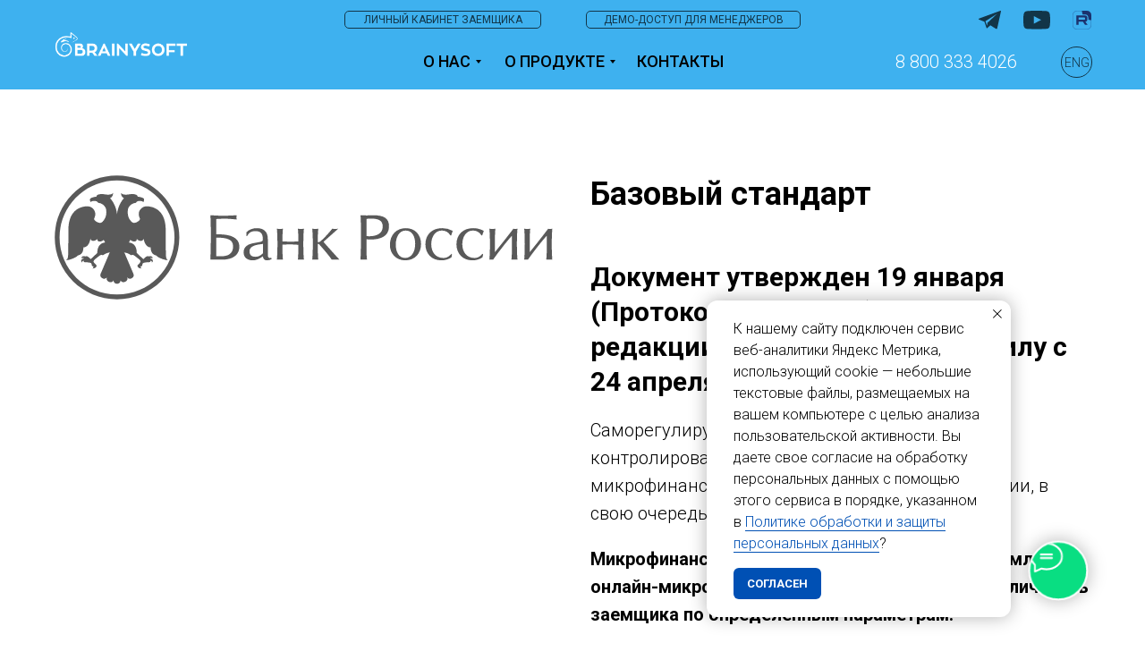

--- FILE ---
content_type: text/html; charset=UTF-8
request_url: https://brainysoft.ru/news/tpost/y5i696s5b1-bazovii-standart
body_size: 35328
content:
<!DOCTYPE html> <html lang="ru"> <head> <meta charset="utf-8" /> <meta http-equiv="Content-Type" content="text/html; charset=utf-8" /> <meta name="viewport" content="width=device-width, initial-scale=1.0" /> <!--metatextblock-->
    <title>Базовый стандарт</title>
    <meta name="description" content="Банком России утверждена новая редакция Базового стандарта совершения микрофинансовой организацией операций на финансовом рынке. Документ вступает в силу 24 апреля 2023 года.">
    <meta name="keywords" content="">
    <meta name="robots" content="index, follow" />

    <meta property="og:title" content="Базовый стандарт" />
    <meta property="og:description" content="Банком России утверждена новая редакция Базового стандарта совершения микрофинансовой организацией операций на финансовом рынке. Документ вступает в силу 24 апреля 2023 года." />
    <meta property="og:type" content="website" />
    <meta property="og:url" content="https://brainysoft.ru/news/tpost/y5i696s5b1-bazovii-standart" />
    <meta property="og:image" content="https://static.tildacdn.com/tild3764-3031-4962-a364-346431313438/dark.svg" />

    <link rel="canonical" href="https://brainysoft.ru/news/tpost/y5i696s5b1-bazovii-standart" />
    <link rel="alternate" type="application/rss+xml" title="Новости компании Брейнисофт" href="https://brainysoft.ru/rss-feed-378205335158.xml" />
    <link rel="amphtml" href="https://brainysoft.ru/news/tpost/y5i696s5b1-bazovii-standart?amp=true">

<!--/metatextblock--> <meta name="format-detection" content="telephone=no" /> <meta http-equiv="x-dns-prefetch-control" content="on"> <link rel="dns-prefetch" href="https://ws.tildacdn.com"> <link rel="dns-prefetch" href="https://static.tildacdn.com"> <link rel="shortcut icon" href="https://static.tildacdn.com/tild3263-3163-4339-a666-303236323161/bs-logo-16.ico" type="image/x-icon" /> <link rel="apple-touch-icon" href="https://static.tildacdn.com/tild3532-6334-4338-b138-613061373435/bs-logo-152.png"> <link rel="apple-touch-icon" sizes="76x76" href="https://static.tildacdn.com/tild3532-6334-4338-b138-613061373435/bs-logo-152.png"> <link rel="apple-touch-icon" sizes="152x152" href="https://static.tildacdn.com/tild3532-6334-4338-b138-613061373435/bs-logo-152.png"> <link rel="apple-touch-startup-image" href="https://static.tildacdn.com/tild3532-6334-4338-b138-613061373435/bs-logo-152.png"> <meta name="msapplication-TileColor" content="#ffffff"> <meta name="msapplication-TileImage" content="https://static.tildacdn.com/tild3138-3035-4334-a532-383163613631/bs-logo-270.png"> <link rel="alternate" type="application/rss+xml" title="BS" href="https://brainysoft.ru/rss.xml" /> <!-- Assets --> <script src="https://neo.tildacdn.com/js/tilda-fallback-1.0.min.js" async charset="utf-8"></script> <link rel="stylesheet" href="https://static.tildacdn.com/css/tilda-grid-3.0.min.css" type="text/css" media="all" onerror="this.loaderr='y';"/> <link rel="stylesheet" href="https://static.tildacdn.com/ws/project477280/tilda-blocks-page4550426.min.css?t=1766389171" type="text/css" media="all" onerror="this.loaderr='y';" /><link rel="stylesheet" href="https://static.tildacdn.com/ws/project477280/tilda-blocks-page4550985.min.css?t=1768880326" type="text/css" media="all" onerror="this.loaderr='y';" /><link rel="stylesheet" href="https://static.tildacdn.com/ws/project477280/tilda-blocks-page5254827.min.css?t=1768880326" type="text/css" media="all" onerror="this.loaderr='y';" /> <link rel="preconnect" href="https://fonts.gstatic.com"> <link href="https://fonts.googleapis.com/css2?family=Roboto:wght@300;400;500;700&subset=latin,cyrillic&display=swap" rel="stylesheet"> <link rel="stylesheet" href="https://static.tildacdn.com/css/tilda-popup-1.1.min.css" type="text/css" media="print" onload="this.media='all';" onerror="this.loaderr='y';" /> <noscript><link rel="stylesheet" href="https://static.tildacdn.com/css/tilda-popup-1.1.min.css" type="text/css" media="all" /></noscript> <link rel="stylesheet" href="https://static.tildacdn.com/css/tilda-feed-1.1.min.css" type="text/css" media="all" /> <link rel="stylesheet" href="https://static.tildacdn.com/css/tilda-slds-1.4.min.css" type="text/css" media="print" onload="this.media='all';" onerror="this.loaderr='y';" /> <noscript><link rel="stylesheet" href="https://static.tildacdn.com/css/tilda-slds-1.4.min.css" type="text/css" media="all" /></noscript> <link rel="stylesheet" href="https://static.tildacdn.com/css/tooltipster.min.css" type="text/css" media="all" onerror="this.loaderr='y';" /> <link rel="stylesheet" href="https://static.tildacdn.com/css/tilda-forms-1.0.min.css" type="text/css" media="all" onerror="this.loaderr='y';" /> <link rel="stylesheet" href="https://static.tildacdn.com/css/tilda-zoom-2.0.min.css" type="text/css" media="print" onload="this.media='all';" onerror="this.loaderr='y';" /> <noscript><link rel="stylesheet" href="https://static.tildacdn.com/css/tilda-zoom-2.0.min.css" type="text/css" media="all" /></noscript> <script nomodule src="https://static.tildacdn.com/js/tilda-polyfill-1.0.min.js" charset="utf-8"></script> <script type="text/javascript">function t_onReady(func) {if(document.readyState!='loading') {func();} else {document.addEventListener('DOMContentLoaded',func);}}
function t_onFuncLoad(funcName,okFunc,time) {if(typeof window[funcName]==='function') {okFunc();} else {setTimeout(function() {t_onFuncLoad(funcName,okFunc,time);},(time||100));}}function t_throttle(fn,threshhold,scope) {return function() {fn.apply(scope||this,arguments);};}function t396_initialScale(t){var e=document.getElementById("rec"+t);if(e){var i=e.querySelector(".t396__artboard");if(i){window.tn_scale_initial_window_width||(window.tn_scale_initial_window_width=document.documentElement.clientWidth);var a=window.tn_scale_initial_window_width,r=[],n,l=i.getAttribute("data-artboard-screens");if(l){l=l.split(",");for(var o=0;o<l.length;o++)r[o]=parseInt(l[o],10)}else r=[320,480,640,960,1200];for(var o=0;o<r.length;o++){var d=r[o];a>=d&&(n=d)}var _="edit"===window.allrecords.getAttribute("data-tilda-mode"),c="center"===t396_getFieldValue(i,"valign",n,r),s="grid"===t396_getFieldValue(i,"upscale",n,r),w=t396_getFieldValue(i,"height_vh",n,r),g=t396_getFieldValue(i,"height",n,r),u=!!window.opr&&!!window.opr.addons||!!window.opera||-1!==navigator.userAgent.indexOf(" OPR/");if(!_&&c&&!s&&!w&&g&&!u){var h=parseFloat((a/n).toFixed(3)),f=[i,i.querySelector(".t396__carrier"),i.querySelector(".t396__filter")],v=Math.floor(parseInt(g,10)*h)+"px",p;i.style.setProperty("--initial-scale-height",v);for(var o=0;o<f.length;o++)f[o].style.setProperty("height","var(--initial-scale-height)");t396_scaleInitial__getElementsToScale(i).forEach((function(t){t.style.zoom=h}))}}}}function t396_scaleInitial__getElementsToScale(t){return t?Array.prototype.slice.call(t.children).filter((function(t){return t&&(t.classList.contains("t396__elem")||t.classList.contains("t396__group"))})):[]}function t396_getFieldValue(t,e,i,a){var r,n=a[a.length-1];if(!(r=i===n?t.getAttribute("data-artboard-"+e):t.getAttribute("data-artboard-"+e+"-res-"+i)))for(var l=0;l<a.length;l++){var o=a[l];if(!(o<=i)&&(r=o===n?t.getAttribute("data-artboard-"+e):t.getAttribute("data-artboard-"+e+"-res-"+o)))break}return r}window.TN_SCALE_INITIAL_VER="1.0",window.tn_scale_initial_window_width=null;</script> <script src="https://static.tildacdn.com/js/jquery-1.10.2.min.js" charset="utf-8" onerror="this.loaderr='y';"></script> <script src="https://static.tildacdn.com/js/tilda-scripts-3.0.min.js" charset="utf-8" defer onerror="this.loaderr='y';"></script> <script src="https://static.tildacdn.com/ws/project477280/tilda-blocks-page4550426.min.js?t=1766389171" charset="utf-8" onerror="this.loaderr='y';"></script><script src="https://static.tildacdn.com/ws/project477280/tilda-blocks-page4550985.min.js?t=1768880326" onerror="this.loaderr='y';"></script><script src="https://static.tildacdn.com/ws/project477280/tilda-blocks-page5254827.min.js?t=1768880326" onerror="this.loaderr='y';"></script> <script src="https://static.tildacdn.com/js/tilda-lazyload-1.0.min.js" charset="utf-8" async onerror="this.loaderr='y';"></script> <script src="https://static.tildacdn.com/js/tilda-feed-1.1.min.js" charset="utf-8"></script><script src="https://static.tildacdn.com/js/tilda-zero-fixed-1.0.min.js" charset="utf-8"></script><script src="https://static.tildacdn.com/js/tilda-zero-forms-1.0.min.js" charset="utf-8"></script><script src="https://static.tildacdn.com/js/tilda-zero-gallery-1.0.min.js" charset="utf-8"></script><script src="https://static.tildacdn.com/js/tilda-zero-tooltip-1.0.min.js" charset="utf-8"></script><script src="https://static.tildacdn.com/js/tilda-zero-video-1.0.min.js" charset="utf-8"></script><script src="https://static.tildacdn.com/js/tilda-menu-1.0.min.js" charset="utf-8"></script><script src="https://static.tildacdn.com/js/tilda-map-1.0.min.js" charset="utf-8"></script><script src="https://static.tildacdn.com/js/tilda-vote-1.1.min.js" charset="utf-8"></script><script src="https://static.tildacdn.com/js/tilda-animation-sbs-1.0.min.js" charset="utf-8"></script> <script src="https://static.tildacdn.com/js/tilda-slds-1.4.min.js" charset="utf-8" async onerror="this.loaderr='y';"></script> <script src="https://static.tildacdn.com/js/hammer.min.js" charset="utf-8" async onerror="this.loaderr='y';"></script> <script src="https://static.tildacdn.com/js/tilda-tooltip-1.0.min.js" charset="utf-8" async onerror="this.loaderr='y';"></script> <script src="https://static.tildacdn.com/js/tilda-zero-1.1.min.js" charset="utf-8" async onerror="this.loaderr='y';"></script> <script src="https://static.tildacdn.com/js/tilda-submenublocks-1.0.min.js" charset="utf-8" async onerror="this.loaderr='y';"></script> <script src="https://static.tildacdn.com/js/tilda-popup-1.0.min.js" charset="utf-8" async onerror="this.loaderr='y';"></script> <script src="https://static.tildacdn.com/js/tilda-forms-1.0.min.js" charset="utf-8" async onerror="this.loaderr='y';"></script> <script src="https://static.tildacdn.com/js/tilda-zoom-2.0.min.js" charset="utf-8" async onerror="this.loaderr='y';"></script> <script src="https://static.tildacdn.com/js/tilda-zero-scale-1.0.min.js" charset="utf-8" async onerror="this.loaderr='y';"></script> <script src="https://static.tildacdn.com/js/tilda-events-1.0.min.js" charset="utf-8" async onerror="this.loaderr='y';"></script> <script type="text/javascript" src="https://static.tildacdn.com/js/tilda-lk-dashboard-1.0.min.js" charset="utf-8" async onerror="this.loaderr='y';"></script> <!-- nominify begin --><!-- script type='text/javascript' src="https://admin.p1sms.ru/static/d1.js" async charset='UTF-8'></script --> <!-- Top.Mail.Ru counter --> <script type="text/javascript">
var _tmr = window._tmr || (window._tmr = []);
_tmr.push({id: "3392504", type: "pageView", start: (new Date()).getTime(), pid: "USER_ID"});
(function (d, w, id) {
  if (d.getElementById(id)) return;
  var ts = d.createElement("script"); ts.type = "text/javascript"; ts.async = true; ts.id = id;
  ts.src = "https://top-fwz1.mail.ru/js/code.js";
  var f = function () {var s = d.getElementsByTagName("script")[0]; s.parentNode.insertBefore(ts, s);};
  if (w.opera == "[object Opera]") { d.addEventListener("DOMContentLoaded", f, false); } else { f(); }
})(document, window, "tmr-code");
</script> <noscript><div><img src="https://top-fwz1.mail.ru/counter?id=3392504;js=na" style="position:absolute;left:-9999px;" alt="Top.Mail.Ru" /></div></noscript> <!-- /Top.Mail.Ru counter --> <!-- nominify end --><script type="text/javascript">window.dataLayer=window.dataLayer||[];</script> <script type="text/javascript">(function() {if((/bot|google|yandex|baidu|bing|msn|duckduckbot|teoma|slurp|crawler|spider|robot|crawling|facebook/i.test(navigator.userAgent))===false&&typeof(sessionStorage)!='undefined'&&sessionStorage.getItem('visited')!=='y'&&document.visibilityState){var style=document.createElement('style');style.type='text/css';style.innerHTML='@media screen and (min-width: 980px) {.t-records {opacity: 0;}.t-records_animated {-webkit-transition: opacity ease-in-out .2s;-moz-transition: opacity ease-in-out .2s;-o-transition: opacity ease-in-out .2s;transition: opacity ease-in-out .2s;}.t-records.t-records_visible {opacity: 1;}}';document.getElementsByTagName('head')[0].appendChild(style);function t_setvisRecs(){var alr=document.querySelectorAll('.t-records');Array.prototype.forEach.call(alr,function(el) {el.classList.add("t-records_animated");});setTimeout(function() {Array.prototype.forEach.call(alr,function(el) {el.classList.add("t-records_visible");});sessionStorage.setItem("visited","y");},400);}
document.addEventListener('DOMContentLoaded',t_setvisRecs);}})();</script></head> <body class="t-body" style="margin:0;"> <!--allrecords--> <div id="allrecords" class="t-records" data-post-page="y" data-hook="blocks-collection-content-node" data-tilda-project-id="477280" data-tilda-page-id="4550426" data-tilda-page-alias="news" data-tilda-formskey="6eeb73f6742eb161edf56404df450550" data-tilda-stat-scroll="yes" data-tilda-lazy="yes" data-tilda-root-zone="com" data-tilda-project-headcode="yes" data-tilda-ts="y" data-tilda-project-country="RU">

<!-- POST START -->

<!--header-->
<div id="t-header" class="t-records" data-hook="blocks-collection-content-node" data-tilda-project-id="477280" data-tilda-page-id="4550985" data-tilda-page-alias="head" data-tilda-formskey="6eeb73f6742eb161edf56404df450550" data-tilda-stat-scroll="yes" data-tilda-lazy="yes" data-tilda-root-zone="one"  data-tilda-project-headcode="yes"  data-tilda-ts="y"    data-tilda-project-country="RU">

    <div id="rec583951813" class="r t-rec" style=" " data-animationappear="off" data-record-type="303"      >

    <div class="t300" data-tooltip-hook="https://demo-saas.brainysoft.ru/" data-tooltip-id="583951813" data-tooltip-position="">
        <div class="t300__content">
            <div class="t300__content-img"><img src="https://static.tildacdn.com/tild3938-6339-4537-a363-653637626338/ucchatra-usercontent.jpg"></div>            <div class="t300__content-title">Здравствуйте, меня зовут Мария.</div>            <div class="t300__content-text">Для доступа нужен логин и пароль.<br />Напишите мне в чат или <a href="#consultacia" style="border-bottom-width: 1px; border-bottom-style: solid; box-shadow: none; text-decoration: none;">оставьте заявку</a> для проведения демонстрации.</div>        </div>
    </div>

<style>
    .t300__tooltipster-noir_583951813 {
        background-color: #ffffff !important;
        color: #000000 !important;
        border-radius: 5px !important;
        border: 1px solid #3eb6a9 !important;
        max-width: 300px;    }
</style>
</div>


    <div id="rec595719346" class="r t-rec" style=" " data-animationappear="off" data-record-type="303"      >

    <div class="t300" data-tooltip-hook="#reestr" data-tooltip-id="595719346" data-tooltip-position="bottom">
        <div class="t300__content">
                        <div class="t300__content-title"><div style="font-size:14px;" data-customstyle="yes">Запись в реестре от 03.08.2022 №<a href="https://reestr.digital.gov.ru/reestr/887907/">14382</a></div></div>            <div class="t300__content-text"><div style="line-height:18px;" data-customstyle="yes">Произведена на основании поручения Министерства цифрового развития, связи и массовых коммуникаций Российской Федерации от 03.08.2022 по протоколу заседания экспертного совета от 25.07.2022 №1041пр.</div></div>        </div>
    </div>

<style>
    .t300__tooltipster-noir_595719346 {
        background-color: #ffffff !important;
        color: #000000 !important;
        border-radius: 5px !important;
        border: 1px solid #3eb6a9 !important;
        max-width: 300px;    }
</style>
</div>


    <!-- два блока снизу - старое меню -->



    <!-- два блока снизу - предыдущее меню с Реестром ПО в Минцифра -->



    <!-- два блока снизу - актуальное меню&nbsp; (реестр ПО в Минцифра в ПОДВАЛЕ) -->



    <!-- добавить иконку ВК и ссылку: https://vk.com/brainysoft -->



    <div id="rec624304238" class="r t-rec t-rec_pt_0 t-rec_pb_0" style="padding-top:0px;padding-bottom:0px; " data-animationappear="off" data-record-type="396"      >
<!-- T396 -->
<style>#rec624304238 .t396__artboard {height: 100px; background-color: #3eb1ef; overflow: auto;}#rec624304238 .t396__filter {height: 100px;        background-image: -webkit-gradient( linear, left top, left bottom, from(rgba(0,0,0,0)), to(rgba(0,0,0,0)) );background-image: -webkit-linear-gradient(top, rgba(0,0,0,0), rgba(0,0,0,0));background-image: linear-gradient(to bottom, rgba(0,0,0,0), rgba(0,0,0,0));will-change: transform;}#rec624304238 .t396__carrier{height: 100px;background-position: center center;background-attachment: scroll;background-size: cover;background-repeat: no-repeat;}@media screen and (max-width: 1199px) {#rec624304238 .t396__artboard,#rec624304238 .t396__filter,#rec624304238 .t396__carrier {height: 100px;}#rec624304238 .t396__filter {}#rec624304238 .t396__carrier {background-attachment: scroll;}}@media screen and (max-width: 959px) {#rec624304238 .t396__artboard {position: relative;width: initial;left: initial;top: initial;bottom: initial;transform: none;transition: none;opacity: 1;z-index: auto;}#rec624304238 .t396__artboard,#rec624304238 .t396__filter,#rec624304238 .t396__carrier {height: 130px;}#rec624304238 .t396__filter {}#rec624304238 .t396__carrier {background-attachment: scroll;}}@media screen and (max-width: 639px) {#rec624304238 .t396__artboard,#rec624304238 .t396__filter,#rec624304238 .t396__carrier {height: 140px;}#rec624304238 .t396__artboard {background-color:#3eb1ef;}#rec624304238 .t396__filter {    background-image: -webkit-gradient( linear, left top, left bottom, from(rgba(0,0,0,0)), to(rgba(0,0,0,0)) );background-image: -webkit-linear-gradient(top, rgba(0,0,0,0), rgba(0,0,0,0));background-image: linear-gradient(to bottom, rgba(0,0,0,0), rgba(0,0,0,0));background-color: unset;will-change: transform;}#rec624304238 .t396__carrier {background-attachment: scroll;}}@media screen and (max-width: 479px) {#rec624304238 .t396__artboard,#rec624304238 .t396__filter,#rec624304238 .t396__carrier {height: 202px;}#rec624304238 .t396__artboard {background-color:#3eb1ef;}#rec624304238 .t396__filter {    background-image: -webkit-gradient( linear, left top, left bottom, from(rgba(0,0,0,0.05)), to(rgba(0,0,0,0)) );background-image: -webkit-linear-gradient(top, rgba(0,0,0,0.05), rgba(0,0,0,0));background-image: linear-gradient(to bottom, rgba(0,0,0,0.05), rgba(0,0,0,0));background-color: unset;will-change: transform;}#rec624304238 .t396__carrier {background-attachment: scroll;}}#rec624304238 .tn-elem[data-elem-id="1682005226907"] {
  color: #ffffff;
  text-align: center;
  z-index: 3;
  top:  54px;;
  left:  calc(50% + 600px - 160px + -91px);;
  width: 160px;
  height: 30px;
}
#rec624304238 .tn-elem[data-elem-id="1682005226907"] .tn-atom {
  color: #ffffff;
  font-size: 20px;
  font-family: 'Roboto', Arial,sans-serif;
  line-height: 1;
  font-weight: 100;
  border-radius: 5px 5px 5px 5px;
  background-position: center center;
  border-width: var(--t396-borderwidth, 0);
  border-style: var(--t396-borderstyle, solid);
  border-color: transparent;
  --t396-speedhover: 0.5s;
  transition: background-color var(--t396-speedhover,0s) ease-in-out, color var(--t396-speedhover,0s) ease-in-out, border-color var(--t396-speedhover,0s) ease-in-out, box-shadow var(--t396-shadowshoverspeed,0.2s) ease-in-out;
  position: relative;
  z-index: 1;
  background-color: transparent;
  background-image: none;
  -webkit-box-pack: center;
  -ms-flex-pack: center;
  justify-content: center;
}
#rec624304238 .tn-elem[data-elem-id="1682005226907"] .tn-atom::before, #rec624304238 .tn-elem[data-elem-id="1682005226907"] .tn-atom::after {
  --t396-borderoffset: calc(var(--t396-borderwidth, 0px) * var(--t396-borderstyle-existed, 1));
  content: '';
  position: absolute;
  width: calc(100% + 2 * var(--t396-borderoffset));
  height: calc(100% + 2 * var(--t396-borderoffset));
  left: calc(-1 * var(--t396-borderoffset));
  top: calc(-1 * var(--t396-borderoffset));
  box-sizing: border-box;
  background-origin: border-box;
  background-clip: border-box;
  pointer-events: none;
  border-radius: 5px 5px 5px 5px;
  border-width: var(--t396-borderwidth, 0);
  border-style: var(--t396-borderstyle, solid);
  transition: opacity var(--t396-speedhover,0s) ease-in-out;;
}
#rec624304238 .tn-elem[data-elem-id="1682005226907"] .tn-atom::before {
  z-index: -2;
  opacity: 1;
  border-color: var(--t396-bordercolor, transparent);
  background-color: var(--t396-bgcolor-color, transparent);
  background-image: var(--t396-bgcolor-image, none);
}
#rec624304238 .tn-elem[data-elem-id="1682005226907"] .tn-atom::after {
  z-index: -1;
  opacity: 0;
  border-color: var(--t396-bordercolor-hover, var(--t396-bordercolor, transparent));
  background-color: var(--t396-bgcolor-hover-color, var(--t396-bgcolor-color, transparent));
  background-image: var(--t396-bgcolor-hover-image, var(--t396-bgcolor-image, none));
}
#rec624304238 .tn-elem[data-elem-id="1682005226907"] .tn-atom .tn-atom__button-content {
  column-gap: 10px;
}
@media (hover), (min-width:0\0) {
  #rec624304238 .tn-elem[data-elem-id="1682005226907"] .tn-atom:hover::after {
    opacity: 1;
  }
}
@media (hover), (min-width:0\0) {
  #rec624304238 .tn-elem[data-elem-id="1682005226907"] .tn-atom:hover {
    color: #000000;
  }
  #rec624304238 .tn-elem[data-elem-id="1682005226907"] .tn-atom:hover .tn-atom__button-text {
    color: inherit;
  }
}
@media screen and (max-width: 1199px) {
  #rec624304238 .tn-elem[data-elem-id="1682005226907"] {
    display: block;
    top:  54px;;
    left:  calc(50% + 480px - 160px + -59px);;
    width: px;
  }
  #rec624304238 .tn-elem[data-elem-id="1682005226907"] .tn-atom {
    white-space: normal;
    background-size: cover;
  }
  #rec624304238 .tn-elem[data-elem-id="1682005226907"] .tn-atom .tn-atom__button-text {
    overflow: visible;
  }
}
@media screen and (max-width: 959px) {
  #rec624304238 .tn-elem[data-elem-id="1682005226907"] {
    display: block;
    top:  100px;;
    left:  calc(50% + 320px - 160px + 0px);;
    width: 120px;
    height: 20px;
    color: #ffffff;
  }
  #rec624304238 .tn-elem[data-elem-id="1682005226907"] .tn-atom {
    color: #ffffff;
    white-space: normal;
    font-size: 15px;
    background-size: cover;
  }
  #rec624304238 .tn-elem[data-elem-id="1682005226907"] .tn-atom .tn-atom__button-text {
    overflow: visible;
  }
  @media (hover), (min-width:0\0) {
    #rec624304238 .tn-elem[data-elem-id="1682005226907"] .tn-atom:hover {
      color: #000000;
    }
    #rec624304238 .tn-elem[data-elem-id="1682005226907"] .tn-atom:hover .tn-atom__button-text {
      color: inherit;
    }
  }
}
@media screen and (max-width: 639px) {
  #rec624304238 .tn-elem[data-elem-id="1682005226907"] {
    display: block;
    top:  100px;;
    left:  calc(50% + 240px - 160px + 180px);;
    width: 125px;
    height: 20px;
  }
  #rec624304238 .tn-elem[data-elem-id="1682005226907"] .tn-atom {
    white-space: normal;
    font-size: 15px;
    background-size: cover;
  }
  #rec624304238 .tn-elem[data-elem-id="1682005226907"] .tn-atom .tn-atom__button-text {
    overflow: visible;
  }
}
@media screen and (max-width: 479px) {
  #rec624304238 .tn-elem[data-elem-id="1682005226907"] {
    display: block;
    top:  15px;;
    left:  calc(50% + 160px - 160px + 100px);;
    width: 120px;
    color: #ffffff;
  }
  #rec624304238 .tn-elem[data-elem-id="1682005226907"] .tn-atom {
    color: #ffffff;
    white-space: normal;
    background-size: cover;
  }
  #rec624304238 .tn-elem[data-elem-id="1682005226907"] .tn-atom .tn-atom__button-text {
    overflow: visible;
  }
  @media (hover), (min-width:0\0) {
    #rec624304238 .tn-elem[data-elem-id="1682005226907"] .tn-atom:hover {
      color: #fff;
    }
    #rec624304238 .tn-elem[data-elem-id="1682005226907"] .tn-atom:hover .tn-atom__button-text {
      color: inherit;
    }
  }
}#rec624304238 .tn-elem[data-elem-id="1684939830247"] {
  color: #000000;
  text-align: center;
  z-index: 3;
  top:  52px;;
  left:  calc(50% - 600px + 1146px);;
  width: 35px;
  height: 35px;
}
#rec624304238 .tn-elem[data-elem-id="1684939830247"] .tn-atom {
  color: #000000;
  font-size: 14px;
  font-family: 'Roboto', Arial,sans-serif;
  line-height: 1;
  font-weight: 100;
  border-radius: 30px 30px 30px 30px;
  opacity: 0.7;
  background-position: center center;
  --t396-borderwidth: 1px;
  --t396-bordercolor: #000000;
  border-width: var(--t396-borderwidth, 0);
  border-style: var(--t396-borderstyle, solid);
  border-color: transparent;
  --t396-speedhover: 0.2s;
  transition: background-color var(--t396-speedhover,0s) ease-in-out, color var(--t396-speedhover,0s) ease-in-out, border-color var(--t396-speedhover,0s) ease-in-out, box-shadow var(--t396-shadowshoverspeed,0.2s) ease-in-out;
  position: relative;
  z-index: 1;
  background-color: transparent;
  background-image: none;
  --t396-bgcolor-hover-color: #ffffff;
  --t396-bgcolor-hover-image: none;
  --t396-bordercolor-hover: #ffffff;
  -webkit-box-pack: center;
  -ms-flex-pack: center;
  justify-content: center;
}
#rec624304238 .tn-elem[data-elem-id="1684939830247"] .tn-atom::before, #rec624304238 .tn-elem[data-elem-id="1684939830247"] .tn-atom::after {
  --t396-borderoffset: calc(var(--t396-borderwidth, 0px) * var(--t396-borderstyle-existed, 1));
  content: '';
  position: absolute;
  width: calc(100% + 2 * var(--t396-borderoffset));
  height: calc(100% + 2 * var(--t396-borderoffset));
  left: calc(-1 * var(--t396-borderoffset));
  top: calc(-1 * var(--t396-borderoffset));
  box-sizing: border-box;
  background-origin: border-box;
  background-clip: border-box;
  pointer-events: none;
  border-radius: 30px 30px 30px 30px;
  border-width: var(--t396-borderwidth, 0);
  border-style: var(--t396-borderstyle, solid);
  transition: opacity var(--t396-speedhover,0s) ease-in-out;;
}
#rec624304238 .tn-elem[data-elem-id="1684939830247"] .tn-atom::before {
  z-index: -2;
  opacity: 1;
  border-color: var(--t396-bordercolor, transparent);
  background-color: var(--t396-bgcolor-color, transparent);
  background-image: var(--t396-bgcolor-image, none);
}
#rec624304238 .tn-elem[data-elem-id="1684939830247"] .tn-atom::after {
  z-index: -1;
  opacity: 0;
  border-color: var(--t396-bordercolor-hover, var(--t396-bordercolor, transparent));
  background-color: var(--t396-bgcolor-hover-color, var(--t396-bgcolor-color, transparent));
  background-image: var(--t396-bgcolor-hover-image, var(--t396-bgcolor-image, none));
}
#rec624304238 .tn-elem[data-elem-id="1684939830247"] .tn-atom .tn-atom__button-content {
  column-gap: 10px;
}
@media (hover), (min-width:0\0) {
  #rec624304238 .tn-elem[data-elem-id="1684939830247"] .tn-atom:hover::after {
    opacity: 1;
  }
}
@media (hover), (min-width:0\0) {
  #rec624304238 .tn-elem[data-elem-id="1684939830247"] .tn-atom:hover {
    color: #000000;
  }
  #rec624304238 .tn-elem[data-elem-id="1684939830247"] .tn-atom:hover .tn-atom__button-text {
    color: inherit;
  }
}
@media screen and (max-width: 1199px) {
  #rec624304238 .tn-elem[data-elem-id="1684939830247"] {
    display: block;
    top:  52px;;
    left:  calc(50% - 480px + 915px);;
    width: px;
  }
  #rec624304238 .tn-elem[data-elem-id="1684939830247"] .tn-atom {
    white-space: normal;
    background-size: cover;
  }
  #rec624304238 .tn-elem[data-elem-id="1684939830247"] .tn-atom .tn-atom__button-text {
    overflow: visible;
  }
}
@media screen and (max-width: 959px) {
  #rec624304238 .tn-elem[data-elem-id="1684939830247"] {
    display: block;
    top:  59px;;
    left:  calc(50% - 320px + 590px);;
    width: 40px;
    height: 20px;
    border-radius: 5px 5px 5px 5px;
    color: #fff;
  }
  #rec624304238 .tn-elem[data-elem-id="1684939830247"] .tn-atom {
    color: #fff;
    white-space: normal;
    font-size: 10px;
    background-color: transparent;
    background-size: cover;
    border-radius: 5px 5px 5px 5px;
    background-image: none;
    --t396-bgcolor-color: #000000;
    --t396-bgcolor-image: none;
    --t396-bgcolor-hover-color: #ffffff;
    --t396-bgcolor-hover-image: none;
  }
  #rec624304238 .tn-elem[data-elem-id="1684939830247"] .tn-atom::before, #rec624304238 .tn-elem[data-elem-id="1684939830247"] .tn-atom::after {
    border-radius: 5px 5px 5px 5px;
  }
  #rec624304238 .tn-elem[data-elem-id="1684939830247"] .tn-atom .tn-atom__button-text {
    overflow: visible;
  }
  @media (hover), (min-width:0\0) {
    #rec624304238 .tn-elem[data-elem-id="1684939830247"] .tn-atom:hover {
      color: #000;
    }
    #rec624304238 .tn-elem[data-elem-id="1684939830247"] .tn-atom:hover .tn-atom__button-text {
      color: inherit;
    }
  }
}
@media screen and (max-width: 639px) {
  #rec624304238 .tn-elem[data-elem-id="1684939830247"] {
    display: block;
    top:  59px;;
    left:  calc(50% - 240px + 430px);;
    width: px;
    height: 20px;
    border-radius: 5px 5px 5px 5px;
    color: #ffffff;
    text-align: center;
  }
  #rec624304238 .tn-elem[data-elem-id="1684939830247"] .tn-atom {
    color: #ffffff;
    white-space: normal;
    font-size: 12px;
    background-color: transparent;
    background-size: cover;
    border-radius: 5px 5px 5px 5px;
    background-image: none;
    --t396-bgcolor-color: #000000;
    --t396-bgcolor-image: none;
    --t396-bgcolor-hover-color: #ffffff;
    --t396-bgcolor-hover-image: none;
    -webkit-box-pack: center;
    -ms-flex-pack: center;
    justify-content: center;
  }
  #rec624304238 .tn-elem[data-elem-id="1684939830247"] .tn-atom::before, #rec624304238 .tn-elem[data-elem-id="1684939830247"] .tn-atom::after {
    border-radius: 5px 5px 5px 5px;
  }
  #rec624304238 .tn-elem[data-elem-id="1684939830247"] .tn-atom .tn-atom__button-text {
    overflow: visible;
  }
  @media (hover), (min-width:0\0) {
    #rec624304238 .tn-elem[data-elem-id="1684939830247"] .tn-atom:hover {
      color: #000;
    }
    #rec624304238 .tn-elem[data-elem-id="1684939830247"] .tn-atom:hover .tn-atom__button-text {
      color: inherit;
    }
  }
}
@media screen and (max-width: 479px) {
  #rec624304238 .tn-elem[data-elem-id="1684939830247"] {
    display: block;
    top:  125px;;
    left:  calc(50% - 160px + 264px);;
    width: px;
    height: 20px;
  }
  #rec624304238 .tn-elem[data-elem-id="1684939830247"] .tn-atom {
    white-space: normal;
    background-size: cover;
  }
  #rec624304238 .tn-elem[data-elem-id="1684939830247"] .tn-atom .tn-atom__button-text {
    overflow: visible;
  }
}#rec624304238 .tn-elem[data-elem-id="1684940541759"] {
  color: #000000;
  text-align: center;
  z-index: 3;
  top:  54px;;
  left:  calc(50% - 600px + 665px);;
  width: 110px;
  height: 30px;
}
#rec624304238 .tn-elem[data-elem-id="1684940541759"] .tn-atom {
  color: #000000;
  font-size: 18px;
  font-family: 'Roboto', Arial,sans-serif;
  line-height: 1;
  font-weight: 500;
  border-radius: 30px 30px 30px 30px;
  background-position: center center;
  border-width: var(--t396-borderwidth, 0);
  border-style: var(--t396-borderstyle, solid);
  border-color: transparent;
  --t396-speedhover: 0.5s;
  transition: background-color var(--t396-speedhover,0s) ease-in-out, color var(--t396-speedhover,0s) ease-in-out, border-color var(--t396-speedhover,0s) ease-in-out, box-shadow var(--t396-shadowshoverspeed,0.2s) ease-in-out;
  position: relative;
  z-index: 1;
  background-color: transparent;
  background-image: none;
  -webkit-box-pack: center;
  -ms-flex-pack: center;
  justify-content: center;
}
#rec624304238 .tn-elem[data-elem-id="1684940541759"] .tn-atom::before, #rec624304238 .tn-elem[data-elem-id="1684940541759"] .tn-atom::after {
  --t396-borderoffset: calc(var(--t396-borderwidth, 0px) * var(--t396-borderstyle-existed, 1));
  content: '';
  position: absolute;
  width: calc(100% + 2 * var(--t396-borderoffset));
  height: calc(100% + 2 * var(--t396-borderoffset));
  left: calc(-1 * var(--t396-borderoffset));
  top: calc(-1 * var(--t396-borderoffset));
  box-sizing: border-box;
  background-origin: border-box;
  background-clip: border-box;
  pointer-events: none;
  border-radius: 30px 30px 30px 30px;
  border-width: var(--t396-borderwidth, 0);
  border-style: var(--t396-borderstyle, solid);
  transition: opacity var(--t396-speedhover,0s) ease-in-out;;
}
#rec624304238 .tn-elem[data-elem-id="1684940541759"] .tn-atom::before {
  z-index: -2;
  opacity: 1;
  border-color: var(--t396-bordercolor, transparent);
  background-color: var(--t396-bgcolor-color, transparent);
  background-image: var(--t396-bgcolor-image, none);
}
#rec624304238 .tn-elem[data-elem-id="1684940541759"] .tn-atom::after {
  z-index: -1;
  opacity: 0;
  border-color: var(--t396-bordercolor-hover, var(--t396-bordercolor, transparent));
  background-color: var(--t396-bgcolor-hover-color, var(--t396-bgcolor-color, transparent));
  background-image: var(--t396-bgcolor-hover-image, var(--t396-bgcolor-image, none));
}
#rec624304238 .tn-elem[data-elem-id="1684940541759"] .tn-atom .tn-atom__button-content {
  column-gap: 10px;
}
@media (hover), (min-width:0\0) {
  #rec624304238 .tn-elem[data-elem-id="1684940541759"] .tn-atom:hover::after {
    opacity: 1;
  }
}
@media (hover), (min-width:0\0) {
  #rec624304238 .tn-elem[data-elem-id="1684940541759"] .tn-atom:hover {
    color: #ffffff;
  }
  #rec624304238 .tn-elem[data-elem-id="1684940541759"] .tn-atom:hover .tn-atom__button-text {
    color: inherit;
  }
}
@media screen and (max-width: 1199px) {
  #rec624304238 .tn-elem[data-elem-id="1684940541759"] {
    display: block;
    top:  55px;;
    left:  calc(50% - 480px + 535px);;
    width: px;
  }
  #rec624304238 .tn-elem[data-elem-id="1684940541759"] .tn-atom {
    white-space: normal;
    background-size: cover;
  }
  #rec624304238 .tn-elem[data-elem-id="1684940541759"] .tn-atom .tn-atom__button-text {
    overflow: visible;
  }
}
@media screen and (max-width: 959px) {
  #rec624304238 .tn-elem[data-elem-id="1684940541759"] {
    display: block;
    top:  100px;;
    left:  calc(50% - 320px + 362px);;
    width: 95px;
    height: 20px;
  }
  #rec624304238 .tn-elem[data-elem-id="1684940541759"] .tn-atom {
    white-space: normal;
    font-size: 15px;
    background-size: cover;
  }
  #rec624304238 .tn-elem[data-elem-id="1684940541759"] .tn-atom .tn-atom__button-text {
    overflow: visible;
  }
}
@media screen and (max-width: 639px) {
  #rec624304238 .tn-elem[data-elem-id="1684940541759"] {
    display: block;
    top:  100px;;
    left:  calc(50% - 240px + 230px);;
    width: px;
  }
  #rec624304238 .tn-elem[data-elem-id="1684940541759"] .tn-atom {
    white-space: normal;
    background-size: cover;
  }
  #rec624304238 .tn-elem[data-elem-id="1684940541759"] .tn-atom .tn-atom__button-text {
    overflow: visible;
  }
}
@media screen and (max-width: 479px) {
  #rec624304238 .tn-elem[data-elem-id="1684940541759"] {
    display: block;
    top:  170px;;
    left:  calc(50% - 160px + 206px);;
    width: px;
  }
  #rec624304238 .tn-elem[data-elem-id="1684940541759"] .tn-atom {
    white-space: normal;
    background-size: cover;
  }
  #rec624304238 .tn-elem[data-elem-id="1684940541759"] .tn-atom .tn-atom__button-text {
    overflow: visible;
  }
}#rec624304238 .tn-elem[data-elem-id="1684940575227"] {
  color: #000000;
  text-align: center;
  z-index: 3;
  top:  54px;;
  left:  calc(50% - 600px + 520px);;
  width: 125px;
  height: 30px;
}
#rec624304238 .tn-elem[data-elem-id="1684940575227"] .tn-atom {
  color: #000000;
  font-size: 18px;
  font-family: 'Roboto', Arial,sans-serif;
  line-height: 1;
  font-weight: 500;
  border-radius: 30px 30px 30px 30px;
  background-position: center center;
  border-width: var(--t396-borderwidth, 0);
  border-style: var(--t396-borderstyle, solid);
  border-color: transparent;
  --t396-speedhover: 0.5s;
  transition: background-color var(--t396-speedhover,0s) ease-in-out, color var(--t396-speedhover,0s) ease-in-out, border-color var(--t396-speedhover,0s) ease-in-out, box-shadow var(--t396-shadowshoverspeed,0.2s) ease-in-out;
  position: relative;
  z-index: 1;
  background-color: transparent;
  background-image: none;
  -webkit-box-pack: center;
  -ms-flex-pack: center;
  justify-content: center;
}
#rec624304238 .tn-elem[data-elem-id="1684940575227"] .tn-atom::before, #rec624304238 .tn-elem[data-elem-id="1684940575227"] .tn-atom::after {
  --t396-borderoffset: calc(var(--t396-borderwidth, 0px) * var(--t396-borderstyle-existed, 1));
  content: '';
  position: absolute;
  width: calc(100% + 2 * var(--t396-borderoffset));
  height: calc(100% + 2 * var(--t396-borderoffset));
  left: calc(-1 * var(--t396-borderoffset));
  top: calc(-1 * var(--t396-borderoffset));
  box-sizing: border-box;
  background-origin: border-box;
  background-clip: border-box;
  pointer-events: none;
  border-radius: 30px 30px 30px 30px;
  border-width: var(--t396-borderwidth, 0);
  border-style: var(--t396-borderstyle, solid);
  transition: opacity var(--t396-speedhover,0s) ease-in-out;;
}
#rec624304238 .tn-elem[data-elem-id="1684940575227"] .tn-atom::before {
  z-index: -2;
  opacity: 1;
  border-color: var(--t396-bordercolor, transparent);
  background-color: var(--t396-bgcolor-color, transparent);
  background-image: var(--t396-bgcolor-image, none);
}
#rec624304238 .tn-elem[data-elem-id="1684940575227"] .tn-atom::after {
  z-index: -1;
  opacity: 0;
  border-color: var(--t396-bordercolor-hover, var(--t396-bordercolor, transparent));
  background-color: var(--t396-bgcolor-hover-color, var(--t396-bgcolor-color, transparent));
  background-image: var(--t396-bgcolor-hover-image, var(--t396-bgcolor-image, none));
}
#rec624304238 .tn-elem[data-elem-id="1684940575227"] .tn-atom .tn-atom__button-content {
  column-gap: 10px;
}
@media (hover), (min-width:0\0) {
  #rec624304238 .tn-elem[data-elem-id="1684940575227"] .tn-atom:hover::after {
    opacity: 1;
  }
}
@media (hover), (min-width:0\0) {
  #rec624304238 .tn-elem[data-elem-id="1684940575227"] .tn-atom:hover {
    color: #ffffff;
  }
  #rec624304238 .tn-elem[data-elem-id="1684940575227"] .tn-atom:hover .tn-atom__button-text {
    color: inherit;
  }
}
@media screen and (max-width: 1199px) {
  #rec624304238 .tn-elem[data-elem-id="1684940575227"] {
    display: block;
    top:  55px;;
    left:  calc(50% - 480px + 400px);;
    width: px;
  }
  #rec624304238 .tn-elem[data-elem-id="1684940575227"] .tn-atom {
    white-space: normal;
    background-size: cover;
  }
  #rec624304238 .tn-elem[data-elem-id="1684940575227"] .tn-atom .tn-atom__button-text {
    overflow: visible;
  }
}
@media screen and (max-width: 959px) {
  #rec624304238 .tn-elem[data-elem-id="1684940575227"] {
    display: block;
    top:  100px;;
    left:  calc(50% - 320px + 247px);;
    width: 105px;
    height: 20px;
  }
  #rec624304238 .tn-elem[data-elem-id="1684940575227"] .tn-atom {
    white-space: normal;
    font-size: 15px;
    background-size: cover;
  }
  #rec624304238 .tn-elem[data-elem-id="1684940575227"] .tn-atom .tn-atom__button-text {
    overflow: visible;
  }
}
@media screen and (max-width: 639px) {
  #rec624304238 .tn-elem[data-elem-id="1684940575227"] {
    display: block;
    top:  100px;;
    left:  calc(50% - 240px + 115px);;
    width: px;
  }
  #rec624304238 .tn-elem[data-elem-id="1684940575227"] .tn-atom {
    white-space: normal;
    background-size: cover;
  }
  #rec624304238 .tn-elem[data-elem-id="1684940575227"] .tn-atom .tn-atom__button-text {
    overflow: visible;
  }
}
@media screen and (max-width: 479px) {
  #rec624304238 .tn-elem[data-elem-id="1684940575227"] {
    display: block;
    top:  170px;;
    left:  calc(50% - 160px + 91px);;
    width: px;
  }
  #rec624304238 .tn-elem[data-elem-id="1684940575227"] .tn-atom {
    white-space: normal;
    background-size: cover;
  }
  #rec624304238 .tn-elem[data-elem-id="1684940575227"] .tn-atom .tn-atom__button-text {
    overflow: visible;
  }
}#rec624304238 .tn-elem[data-elem-id="1684940383776"] {
  color: #000000;
  text-align: center;
  z-index: 3;
  top:  54px;;
  left:  calc(50% - 600px + 425px);;
  width: 75px;
  height: 30px;
}
#rec624304238 .tn-elem[data-elem-id="1684940383776"] .tn-atom {
  color: #000000;
  font-size: 18px;
  font-family: 'Roboto', Arial,sans-serif;
  line-height: 1;
  font-weight: 500;
  border-radius: 30px 30px 30px 30px;
  background-position: center center;
  border-width: var(--t396-borderwidth, 0);
  border-style: var(--t396-borderstyle, solid);
  border-color: transparent;
  --t396-speedhover: 0.5s;
  transition: background-color var(--t396-speedhover,0s) ease-in-out, color var(--t396-speedhover,0s) ease-in-out, border-color var(--t396-speedhover,0s) ease-in-out, box-shadow var(--t396-shadowshoverspeed,0.2s) ease-in-out;
  position: relative;
  z-index: 1;
  background-color: transparent;
  background-image: none;
  -webkit-box-pack: center;
  -ms-flex-pack: center;
  justify-content: center;
}
#rec624304238 .tn-elem[data-elem-id="1684940383776"] .tn-atom::before, #rec624304238 .tn-elem[data-elem-id="1684940383776"] .tn-atom::after {
  --t396-borderoffset: calc(var(--t396-borderwidth, 0px) * var(--t396-borderstyle-existed, 1));
  content: '';
  position: absolute;
  width: calc(100% + 2 * var(--t396-borderoffset));
  height: calc(100% + 2 * var(--t396-borderoffset));
  left: calc(-1 * var(--t396-borderoffset));
  top: calc(-1 * var(--t396-borderoffset));
  box-sizing: border-box;
  background-origin: border-box;
  background-clip: border-box;
  pointer-events: none;
  border-radius: 30px 30px 30px 30px;
  border-width: var(--t396-borderwidth, 0);
  border-style: var(--t396-borderstyle, solid);
  transition: opacity var(--t396-speedhover,0s) ease-in-out;;
}
#rec624304238 .tn-elem[data-elem-id="1684940383776"] .tn-atom::before {
  z-index: -2;
  opacity: 1;
  border-color: var(--t396-bordercolor, transparent);
  background-color: var(--t396-bgcolor-color, transparent);
  background-image: var(--t396-bgcolor-image, none);
}
#rec624304238 .tn-elem[data-elem-id="1684940383776"] .tn-atom::after {
  z-index: -1;
  opacity: 0;
  border-color: var(--t396-bordercolor-hover, var(--t396-bordercolor, transparent));
  background-color: var(--t396-bgcolor-hover-color, var(--t396-bgcolor-color, transparent));
  background-image: var(--t396-bgcolor-hover-image, var(--t396-bgcolor-image, none));
}
#rec624304238 .tn-elem[data-elem-id="1684940383776"] .tn-atom .tn-atom__button-content {
  column-gap: 10px;
}
@media (hover), (min-width:0\0) {
  #rec624304238 .tn-elem[data-elem-id="1684940383776"] .tn-atom:hover::after {
    opacity: 1;
  }
}
@media (hover), (min-width:0\0) {
  #rec624304238 .tn-elem[data-elem-id="1684940383776"] .tn-atom:hover {
    color: #ffffff;
  }
  #rec624304238 .tn-elem[data-elem-id="1684940383776"] .tn-atom:hover .tn-atom__button-text {
    color: inherit;
  }
}
@media screen and (max-width: 1199px) {
  #rec624304238 .tn-elem[data-elem-id="1684940383776"] {
    display: block;
    top:  55px;;
    left:  calc(50% - 480px + 315px);;
    width: px;
  }
  #rec624304238 .tn-elem[data-elem-id="1684940383776"] .tn-atom {
    white-space: normal;
    background-size: cover;
  }
  #rec624304238 .tn-elem[data-elem-id="1684940383776"] .tn-atom .tn-atom__button-text {
    overflow: visible;
  }
}
@media screen and (max-width: 959px) {
  #rec624304238 .tn-elem[data-elem-id="1684940383776"] {
    display: block;
    top:  100px;;
    left:  calc(50% - 320px + 182px);;
    width: 55px;
    height: 20px;
  }
  #rec624304238 .tn-elem[data-elem-id="1684940383776"] .tn-atom {
    white-space: normal;
    font-size: 15px;
    background-size: cover;
  }
  #rec624304238 .tn-elem[data-elem-id="1684940383776"] .tn-atom .tn-atom__button-text {
    overflow: visible;
  }
}
@media screen and (max-width: 639px) {
  #rec624304238 .tn-elem[data-elem-id="1684940383776"] {
    display: block;
    top:  100px;;
    left:  calc(50% - 240px + 50px);;
    width: px;
  }
  #rec624304238 .tn-elem[data-elem-id="1684940383776"] .tn-atom {
    white-space: normal;
    background-size: cover;
  }
  #rec624304238 .tn-elem[data-elem-id="1684940383776"] .tn-atom .tn-atom__button-text {
    overflow: visible;
  }
}
@media screen and (max-width: 479px) {
  #rec624304238 .tn-elem[data-elem-id="1684940383776"] {
    display: block;
    top:  170px;;
    left:  calc(50% - 160px + 26px);;
    width: px;
  }
  #rec624304238 .tn-elem[data-elem-id="1684940383776"] .tn-atom {
    white-space: normal;
    background-size: cover;
  }
  #rec624304238 .tn-elem[data-elem-id="1684940383776"] .tn-atom .tn-atom__button-text {
    overflow: visible;
  }
}#rec624304238 .tn-elem[data-elem-id="1684947855091"] {
  color: #000000;
  text-align: center;
  z-index: 3;
  top:  12px;;
  left:  calc(50% - 600px + 345px);;
  width: 220px;
  height: 20px;
}
#rec624304238 .tn-elem[data-elem-id="1684947855091"] .tn-atom {
  color: #000000;
  font-size: 12px;
  font-family: 'Roboto', Arial,sans-serif;
  line-height: 1;
  font-weight: 400;
  border-radius: 5px 5px 5px 5px;
  opacity: 0.7;
  background-position: center center;
  --t396-borderwidth: 1px;
  --t396-bordercolor: #000000;
  border-width: var(--t396-borderwidth, 0);
  border-style: var(--t396-borderstyle, solid);
  border-color: transparent;
  --t396-speedhover: 0.2s;
  transition: background-color var(--t396-speedhover,0s) ease-in-out, color var(--t396-speedhover,0s) ease-in-out, border-color var(--t396-speedhover,0s) ease-in-out, box-shadow var(--t396-shadowshoverspeed,0.2s) ease-in-out;
  position: relative;
  z-index: 1;
  background-color: transparent;
  background-image: none;
  --t396-bgcolor-hover-color: #ffffff;
  --t396-bgcolor-hover-image: none;
  --t396-bordercolor-hover: #ffffff;
  -webkit-box-pack: center;
  -ms-flex-pack: center;
  justify-content: center;
}
#rec624304238 .tn-elem[data-elem-id="1684947855091"] .tn-atom::before, #rec624304238 .tn-elem[data-elem-id="1684947855091"] .tn-atom::after {
  --t396-borderoffset: calc(var(--t396-borderwidth, 0px) * var(--t396-borderstyle-existed, 1));
  content: '';
  position: absolute;
  width: calc(100% + 2 * var(--t396-borderoffset));
  height: calc(100% + 2 * var(--t396-borderoffset));
  left: calc(-1 * var(--t396-borderoffset));
  top: calc(-1 * var(--t396-borderoffset));
  box-sizing: border-box;
  background-origin: border-box;
  background-clip: border-box;
  pointer-events: none;
  border-radius: 5px 5px 5px 5px;
  border-width: var(--t396-borderwidth, 0);
  border-style: var(--t396-borderstyle, solid);
  transition: opacity var(--t396-speedhover,0s) ease-in-out;;
}
#rec624304238 .tn-elem[data-elem-id="1684947855091"] .tn-atom::before {
  z-index: -2;
  opacity: 1;
  border-color: var(--t396-bordercolor, transparent);
  background-color: var(--t396-bgcolor-color, transparent);
  background-image: var(--t396-bgcolor-image, none);
}
#rec624304238 .tn-elem[data-elem-id="1684947855091"] .tn-atom::after {
  z-index: -1;
  opacity: 0;
  border-color: var(--t396-bordercolor-hover, var(--t396-bordercolor, transparent));
  background-color: var(--t396-bgcolor-hover-color, var(--t396-bgcolor-color, transparent));
  background-image: var(--t396-bgcolor-hover-image, var(--t396-bgcolor-image, none));
}
#rec624304238 .tn-elem[data-elem-id="1684947855091"] .tn-atom .tn-atom__button-content {
  column-gap: 10px;
}
@media (hover), (min-width:0\0) {
  #rec624304238 .tn-elem[data-elem-id="1684947855091"] .tn-atom:hover::after {
    opacity: 1;
  }
}
@media (hover), (min-width:0\0) {
  #rec624304238 .tn-elem[data-elem-id="1684947855091"] .tn-atom:hover {
    color: #000000;
  }
  #rec624304238 .tn-elem[data-elem-id="1684947855091"] .tn-atom:hover .tn-atom__button-text {
    color: inherit;
  }
}
@media screen and (max-width: 1199px) {
  #rec624304238 .tn-elem[data-elem-id="1684947855091"] {
    display: block;
    left:  calc(50% - 480px + 237px);;
    width: px;
  }
  #rec624304238 .tn-elem[data-elem-id="1684947855091"] .tn-atom {
    white-space: normal;
    background-size: cover;
  }
  #rec624304238 .tn-elem[data-elem-id="1684947855091"] .tn-atom .tn-atom__button-text {
    overflow: visible;
  }
}
@media screen and (max-width: 959px) {
  #rec624304238 .tn-elem[data-elem-id="1684947855091"] {
    display: block;
    top:  59px;;
    left:  calc(50% - 320px + 125px);;
    width: 185px;
    height: 20px;
  }
  #rec624304238 .tn-elem[data-elem-id="1684947855091"] .tn-atom {
    white-space: normal;
    font-size: 10px;
    background-size: cover;
  }
  #rec624304238 .tn-elem[data-elem-id="1684947855091"] .tn-atom .tn-atom__button-text {
    overflow: visible;
  }
}
@media screen and (max-width: 639px) {
  #rec624304238 .tn-elem[data-elem-id="1684947855091"] {
    display: block;
    top:  59px;;
    left:  calc(50% - 240px + 11px);;
    width: 185px;
    height: 20px;
  }
  #rec624304238 .tn-elem[data-elem-id="1684947855091"] .tn-atom {
    white-space: normal;
    font-size: 10px;
    background-size: cover;
  }
  #rec624304238 .tn-elem[data-elem-id="1684947855091"] .tn-atom .tn-atom__button-text {
    overflow: visible;
  }
}
@media screen and (max-width: 479px) {
  #rec624304238 .tn-elem[data-elem-id="1684947855091"] {
    display: block;
    top:  90px;;
    left:  calc(50% - 160px + 10px);;
    width: px;
  }
  #rec624304238 .tn-elem[data-elem-id="1684947855091"] .tn-atom {
    white-space: normal;
    background-size: cover;
  }
  #rec624304238 .tn-elem[data-elem-id="1684947855091"] .tn-atom .tn-atom__button-text {
    overflow: visible;
  }
}#rec624304238 .tn-elem[data-elem-id="1684947855101"] {
  color: #000000;
  text-align: center;
  z-index: 3;
  top:  12px;;
  left:  calc(50% - 600px + 615px);;
  width: 240px;
  height: 20px;
}
#rec624304238 .tn-elem[data-elem-id="1684947855101"] .tn-atom {
  color: #000000;
  font-size: 12px;
  font-family: 'Roboto', Arial,sans-serif;
  line-height: 1;
  font-weight: 400;
  border-radius: 5px 5px 5px 5px;
  opacity: 0.7;
  background-position: center center;
  --t396-borderwidth: 1px;
  --t396-bordercolor: #000000;
  border-width: var(--t396-borderwidth, 0);
  border-style: var(--t396-borderstyle, solid);
  border-color: transparent;
  --t396-speedhover: 0.2s;
  transition: background-color var(--t396-speedhover,0s) ease-in-out, color var(--t396-speedhover,0s) ease-in-out, border-color var(--t396-speedhover,0s) ease-in-out, box-shadow var(--t396-shadowshoverspeed,0.2s) ease-in-out;
  position: relative;
  z-index: 1;
  background-color: transparent;
  background-image: none;
  --t396-bgcolor-hover-color: #ffffff;
  --t396-bgcolor-hover-image: none;
  --t396-bordercolor-hover: #ffffff;
  -webkit-box-pack: center;
  -ms-flex-pack: center;
  justify-content: center;
}
#rec624304238 .tn-elem[data-elem-id="1684947855101"] .tn-atom::before, #rec624304238 .tn-elem[data-elem-id="1684947855101"] .tn-atom::after {
  --t396-borderoffset: calc(var(--t396-borderwidth, 0px) * var(--t396-borderstyle-existed, 1));
  content: '';
  position: absolute;
  width: calc(100% + 2 * var(--t396-borderoffset));
  height: calc(100% + 2 * var(--t396-borderoffset));
  left: calc(-1 * var(--t396-borderoffset));
  top: calc(-1 * var(--t396-borderoffset));
  box-sizing: border-box;
  background-origin: border-box;
  background-clip: border-box;
  pointer-events: none;
  border-radius: 5px 5px 5px 5px;
  border-width: var(--t396-borderwidth, 0);
  border-style: var(--t396-borderstyle, solid);
  transition: opacity var(--t396-speedhover,0s) ease-in-out;;
}
#rec624304238 .tn-elem[data-elem-id="1684947855101"] .tn-atom::before {
  z-index: -2;
  opacity: 1;
  border-color: var(--t396-bordercolor, transparent);
  background-color: var(--t396-bgcolor-color, transparent);
  background-image: var(--t396-bgcolor-image, none);
}
#rec624304238 .tn-elem[data-elem-id="1684947855101"] .tn-atom::after {
  z-index: -1;
  opacity: 0;
  border-color: var(--t396-bordercolor-hover, var(--t396-bordercolor, transparent));
  background-color: var(--t396-bgcolor-hover-color, var(--t396-bgcolor-color, transparent));
  background-image: var(--t396-bgcolor-hover-image, var(--t396-bgcolor-image, none));
}
#rec624304238 .tn-elem[data-elem-id="1684947855101"] .tn-atom .tn-atom__button-content {
  column-gap: 10px;
}
@media (hover), (min-width:0\0) {
  #rec624304238 .tn-elem[data-elem-id="1684947855101"] .tn-atom:hover::after {
    opacity: 1;
  }
}
@media (hover), (min-width:0\0) {
  #rec624304238 .tn-elem[data-elem-id="1684947855101"] .tn-atom:hover {
    color: #000000;
  }
  #rec624304238 .tn-elem[data-elem-id="1684947855101"] .tn-atom:hover .tn-atom__button-text {
    color: inherit;
  }
}
@media screen and (max-width: 1199px) {
  #rec624304238 .tn-elem[data-elem-id="1684947855101"] {
    display: block;
    left:  calc(50% - 480px + 482px);;
    width: px;
  }
  #rec624304238 .tn-elem[data-elem-id="1684947855101"] .tn-atom {
    white-space: normal;
    background-size: cover;
  }
  #rec624304238 .tn-elem[data-elem-id="1684947855101"] .tn-atom .tn-atom__button-text {
    overflow: visible;
  }
}
@media screen and (max-width: 959px) {
  #rec624304238 .tn-elem[data-elem-id="1684947855101"] {
    display: block;
    top:  59px;;
    left:  calc(50% - 320px + 330px);;
    width: 185px;
    height: 20px;
  }
  #rec624304238 .tn-elem[data-elem-id="1684947855101"] .tn-atom {
    white-space: normal;
    font-size: 10px;
    background-size: cover;
  }
  #rec624304238 .tn-elem[data-elem-id="1684947855101"] .tn-atom .tn-atom__button-text {
    overflow: visible;
  }
}
@media screen and (max-width: 639px) {
  #rec624304238 .tn-elem[data-elem-id="1684947855101"] {
    display: block;
    top:  59px;;
    left:  calc(50% - 240px + 216px);;
    width: 180px;
  }
  #rec624304238 .tn-elem[data-elem-id="1684947855101"] .tn-atom {
    white-space: normal;
    font-size: 10px;
    background-size: cover;
  }
  #rec624304238 .tn-elem[data-elem-id="1684947855101"] .tn-atom .tn-atom__button-text {
    overflow: visible;
  }
}
@media screen and (max-width: 479px) {
  #rec624304238 .tn-elem[data-elem-id="1684947855101"] {
    display: block;
    top:  125px;;
    left:  calc(50% - 160px + 10px);;
    width: 185px;
  }
  #rec624304238 .tn-elem[data-elem-id="1684947855101"] .tn-atom {
    white-space: normal;
    background-size: cover;
  }
  #rec624304238 .tn-elem[data-elem-id="1684947855101"] .tn-atom .tn-atom__button-text {
    overflow: visible;
  }
}#rec624304238 .tn-elem[data-elem-id="1684947855113"] {
  z-index: 3;
  top:  12px;;
  left:  calc(50% - 600px + 1054px);;
  width: 25px;
  height: auto;
}
#rec624304238 .tn-elem[data-elem-id="1684947855113"] .tn-atom {
  border-radius: 0px 0px 0px 0px;
  opacity: 0.7;
  background-position: center center;
  border-width: var(--t396-borderwidth, 0);
  border-style: var(--t396-borderstyle, solid);
  border-color: var(--t396-bordercolor, transparent);
  transition: background-color var(--t396-speedhover,0s) ease-in-out, color var(--t396-speedhover,0s) ease-in-out, border-color var(--t396-speedhover,0s) ease-in-out, box-shadow var(--t396-shadowshoverspeed,0.2s) ease-in-out;
}
#rec624304238 .tn-elem[data-elem-id="1684947855113"] .tn-atom__img {
  border-radius: 0px 0px 0px 0px;
  object-position: center center;
}
@media screen and (max-width: 1199px) {
  #rec624304238 .tn-elem[data-elem-id="1684947855113"] {
    display: table;
    top:  12px;;
    left:  calc(50% - 480px + 825px);;
    height: auto;
  }
}
@media screen and (max-width: 959px) {
  #rec624304238 .tn-elem[data-elem-id="1684947855113"] {
    display: table;
    top:  12px;;
    left:  calc(50% - 320px + 505px);;
    height: auto;
  }
}
@media screen and (max-width: 639px) {
  #rec624304238 .tn-elem[data-elem-id="1684947855113"] {
    display: table;
    top:  13px;;
    left:  calc(50% - 240px + 375px);;
    width: 15px;
    height: auto;
  }
}
@media screen and (max-width: 479px) {
  #rec624304238 .tn-elem[data-elem-id="1684947855113"] {
    display: table;
    top:  55px;;
    left:  calc(50% - 160px + 102px);;
    height: auto;
  }
}#rec624304238 .tn-elem[data-elem-id="1684947855125"] {
  z-index: 3;
  top:  12px;;
  left:  calc(50% - 600px + 1104px);;
  width: 30px;
  height: auto;
}
#rec624304238 .tn-elem[data-elem-id="1684947855125"] .tn-atom {
  border-radius: 0px 0px 0px 0px;
  opacity: 0.7;
  background-position: center center;
  border-width: var(--t396-borderwidth, 0);
  border-style: var(--t396-borderstyle, solid);
  border-color: var(--t396-bordercolor, transparent);
  transition: background-color var(--t396-speedhover,0s) ease-in-out, color var(--t396-speedhover,0s) ease-in-out, border-color var(--t396-speedhover,0s) ease-in-out, box-shadow var(--t396-shadowshoverspeed,0.2s) ease-in-out;
}
#rec624304238 .tn-elem[data-elem-id="1684947855125"] .tn-atom__img {
  border-radius: 0px 0px 0px 0px;
  object-position: center center;
}
@media screen and (max-width: 1199px) {
  #rec624304238 .tn-elem[data-elem-id="1684947855125"] {
    display: table;
    top:  12px;;
    left:  calc(50% - 480px + 875px);;
    height: auto;
  }
}
@media screen and (max-width: 959px) {
  #rec624304238 .tn-elem[data-elem-id="1684947855125"] {
    display: table;
    top:  12px;;
    left:  calc(50% - 320px + 555px);;
    height: auto;
  }
}
@media screen and (max-width: 639px) {
  #rec624304238 .tn-elem[data-elem-id="1684947855125"] {
    display: table;
    top:  13px;;
    left:  calc(50% - 240px + 410px);;
    width: 20px;
    height: auto;
  }
  #rec624304238 .tn-elem[data-elem-id="1684947855125"] .tn-atom {
    background-size: cover;
    -webkit-transform: rotate(0deg);
    -moz-transform: rotate(0deg);
    transform: rotate(0deg);
  }
}
@media screen and (max-width: 479px) {
  #rec624304238 .tn-elem[data-elem-id="1684947855125"] {
    display: table;
    top:  55px;;
    left:  calc(50% - 160px + 147px);;
    height: auto;
  }
}#rec624304238 .tn-elem[data-elem-id="1684947855134"] {
  z-index: 3;
  top:  34px;;
  left:  calc(50% - 600px + 20px);;
  width: 150px;
  height: auto;
}
#rec624304238 .tn-elem[data-elem-id="1684947855134"] .tn-atom {
  border-radius: 0px 0px 0px 0px;
  background-position: center center;
  border-width: var(--t396-borderwidth, 0);
  border-style: var(--t396-borderstyle, solid);
  border-color: var(--t396-bordercolor, transparent);
  transition: background-color var(--t396-speedhover,0s) ease-in-out, color var(--t396-speedhover,0s) ease-in-out, border-color var(--t396-speedhover,0s) ease-in-out, box-shadow var(--t396-shadowshoverspeed,0.2s) ease-in-out;
}
#rec624304238 .tn-elem[data-elem-id="1684947855134"] .tn-atom__img {
  border-radius: 0px 0px 0px 0px;
  object-position: center center;
}
@media screen and (max-width: 1199px) {
  #rec624304238 .tn-elem[data-elem-id="1684947855134"] {
    display: table;
    top:  34px;;
    left:  calc(50% - 480px + 10px);;
    width: 150px;
    height: auto;
  }
}
@media screen and (max-width: 959px) {
  #rec624304238 .tn-elem[data-elem-id="1684947855134"] {
    display: table;
    top:  5px;;
    width: 150px;
    height: auto;
  }
}
@media screen and (max-width: 639px) {
  #rec624304238 .tn-elem[data-elem-id="1684947855134"] {
    display: table;
    top:  9px;;
    width: 100px;
    height: auto;
  }
}
@media screen and (max-width: 479px) {
  #rec624304238 .tn-elem[data-elem-id="1684947855134"] {
    display: table;
    top:  7px;;
    left:  calc(50% - 160px + 10px);;
    width: 130px;
    height: auto;
  }
}#rec624304238 .tn-elem[data-elem-id="1726070618864"] {
  z-index: 3;
  top:  12px;;
  left:  calc(50% - 600px + 1159px);;
  width: 21px;
  height: auto;
}
#rec624304238 .tn-elem[data-elem-id="1726070618864"] .tn-atom {
  border-radius: 0px 0px 0px 0px;
  opacity: 0.75;
  background-position: center center;
  border-width: var(--t396-borderwidth, 0);
  border-style: var(--t396-borderstyle, solid);
  border-color: var(--t396-bordercolor, transparent);
  transition: background-color var(--t396-speedhover,0s) ease-in-out, color var(--t396-speedhover,0s) ease-in-out, border-color var(--t396-speedhover,0s) ease-in-out, box-shadow var(--t396-shadowshoverspeed,0.2s) ease-in-out;
}
#rec624304238 .tn-elem[data-elem-id="1726070618864"] .tn-atom__img {
  border-radius: 0px 0px 0px 0px;
  object-position: center center;
}
@media screen and (max-width: 1199px) {
  #rec624304238 .tn-elem[data-elem-id="1726070618864"] {
    display: table;
    left:  calc(50% - 480px + 930px);;
    height: auto;
  }
}
@media screen and (max-width: 959px) {
  #rec624304238 .tn-elem[data-elem-id="1726070618864"] {
    display: table;
    left:  calc(50% - 320px + 610px);;
    height: auto;
  }
}
@media screen and (max-width: 639px) {
  #rec624304238 .tn-elem[data-elem-id="1726070618864"] {
    display: table;
    top:  9px;;
    left:  calc(50% - 240px + 450px);;
    height: auto;
  }
}
@media screen and (max-width: 479px) {
  #rec624304238 .tn-elem[data-elem-id="1726070618864"] {
    display: table;
    top:  51px;;
    left:  calc(50% - 160px + 197px);;
    height: auto;
  }
}</style>










<div class='t396'>

	<div class="t396__artboard" data-artboard-recid="624304238" data-artboard-screens="320,480,640,960,1200"

				data-artboard-height="100"
		data-artboard-valign="bottom"
				 data-artboard-upscale="grid" 		 data-artboard-ovrflw="auto" 																		
							
																																															
				 data-artboard-height-res-320="202" 																																																
																																															
				 data-artboard-height-res-480="140" 																																																
																																															
				 data-artboard-height-res-640="130" 																				 data-artboard-pos-res-640="" 																												
																																															
				 data-artboard-height-res-960="100" 																																																
						>

		
				
								
																											
																											
																											
																											
					
					<div class="t396__carrier" data-artboard-recid="624304238"></div>
		
		
		<div class="t396__filter" data-artboard-recid="624304238"></div>

		
					
		
				
						
	
			
	
						
												
												
												
												
									
	
			
	<div class='t396__elem tn-elem tn-elem__6243042381682005226907' data-elem-id='1682005226907' data-elem-type='button'
				data-field-top-value="54"
		data-field-left-value="-91"
		 data-field-height-value="30" 		 data-field-width-value="160" 		data-field-axisy-value="top"
		data-field-axisx-value="right"
		data-field-container-value="grid"
		data-field-topunits-value="px"
		data-field-leftunits-value="px"
		data-field-heightunits-value="px"
		data-field-widthunits-value="px"
																																																																						 data-field-fontsize-value="20" 		
							
			
																																																																																																																																								
												
				 data-field-top-res-320-value="15" 				 data-field-left-res-320-value="100" 								 data-field-width-res-320-value="120" 																																																																																																																								
			
					
			
																																																																																																																																								
												
				 data-field-top-res-480-value="100" 				 data-field-left-res-480-value="180" 				 data-field-height-res-480-value="20" 				 data-field-width-res-480-value="125" 								 data-field-axisx-res-480-value="center" 				 data-field-container-res-480-value="grid" 																																																																																																												 data-field-fontsize-res-480-value="15" 
			
					
			
																																																																																																																																								
												
				 data-field-top-res-640-value="100" 				 data-field-left-res-640-value="0" 				 data-field-height-res-640-value="20" 				 data-field-width-res-640-value="120" 												 data-field-container-res-640-value="grid" 																																																																																																												 data-field-fontsize-res-640-value="15" 
			
					
			
																																																																																																																																								
												
				 data-field-top-res-960-value="54" 				 data-field-left-res-960-value="-59" 																																																																																																																																
			
					
			
		
		
		
			>

		
									
				
				
																			
																				
																				
																				
																				
					
				
							<a class='tn-atom' href="#popup:callback"  >
				<div class='tn-atom__button-content'>
						
						
					
					<span class="tn-atom__button-text">8 800 333 4026</span>
				</div>
			</a>
		
				
				
				
				
				
				
	</div>

			
					
		
				
						
	
			
	
						
												
												
												
												
									
	
			
	<div class='t396__elem tn-elem tn-elem__6243042381684939830247' data-elem-id='1684939830247' data-elem-type='button'
				data-field-top-value="52"
		data-field-left-value="1146"
		 data-field-height-value="35" 		 data-field-width-value="35" 		data-field-axisy-value="top"
		data-field-axisx-value="left"
		data-field-container-value="grid"
		data-field-topunits-value="px"
		data-field-leftunits-value="px"
		data-field-heightunits-value="px"
		data-field-widthunits-value="px"
																																																																						 data-field-fontsize-value="14" 		
							
			
																																																																																																																																								
												
				 data-field-top-res-320-value="125" 				 data-field-left-res-320-value="264" 				 data-field-height-res-320-value="20" 																																																																																																																												
			
					
			
																																																																																																																																								
												
				 data-field-top-res-480-value="59" 				 data-field-left-res-480-value="430" 				 data-field-height-res-480-value="20" 																																																																																																																												 data-field-fontsize-res-480-value="12" 
			
					
			
																																																																																																																																								
												
				 data-field-top-res-640-value="59" 				 data-field-left-res-640-value="590" 				 data-field-height-res-640-value="20" 				 data-field-width-res-640-value="40" 																																																																																																																								 data-field-fontsize-res-640-value="10" 
			
					
			
																																																																																																																																								
												
				 data-field-top-res-960-value="52" 				 data-field-left-res-960-value="915" 																																																																																																																																
			
					
			
		
		
		
			>

		
									
				
				
																			
																				
																				
																				
																				
					
				
							<a class='tn-atom' href="/en"  >
				<div class='tn-atom__button-content'>
						
						
					
					<span class="tn-atom__button-text">ENG</span>
				</div>
			</a>
		
				
				
				
				
				
				
	</div>

			
					
		
				
						
	
			
	
						
												
												
												
												
									
	
			
	<div class='t396__elem tn-elem tn-elem__6243042381684940541759' data-elem-id='1684940541759' data-elem-type='button'
				data-field-top-value="54"
		data-field-left-value="665"
		 data-field-height-value="30" 		 data-field-width-value="110" 		data-field-axisy-value="top"
		data-field-axisx-value="left"
		data-field-container-value="grid"
		data-field-topunits-value="px"
		data-field-leftunits-value="px"
		data-field-heightunits-value="px"
		data-field-widthunits-value="px"
																																																																						 data-field-fontsize-value="18" 		
							
			
																																																																																																																																								
												
				 data-field-top-res-320-value="170" 				 data-field-left-res-320-value="206" 																																																																																																																																
			
					
			
																																																																																																																																								
												
				 data-field-top-res-480-value="100" 				 data-field-left-res-480-value="230" 																																																																																																																																
			
					
			
																																																																																																																																								
												
				 data-field-top-res-640-value="100" 				 data-field-left-res-640-value="362" 				 data-field-height-res-640-value="20" 				 data-field-width-res-640-value="95" 																																																																																																																								 data-field-fontsize-res-640-value="15" 
			
					
			
																																																																																																																																								
												
				 data-field-top-res-960-value="55" 				 data-field-left-res-960-value="535" 																																																																																																																																
			
					
			
		
		
		
			>

		
									
				
				
																			
																				
																				
																				
																				
					
				
							<a class='tn-atom' href="/contacts"  >
				<div class='tn-atom__button-content'>
						
						
					
					<span class="tn-atom__button-text">КОНТАКТЫ</span>
				</div>
			</a>
		
				
				
				
				
				
				
	</div>

			
					
		
				
						
	
			
	
						
												
												
												
												
									
	
			
	<div class='t396__elem tn-elem tn-elem__6243042381684940575227' data-elem-id='1684940575227' data-elem-type='button'
				data-field-top-value="54"
		data-field-left-value="520"
		 data-field-height-value="30" 		 data-field-width-value="125" 		data-field-axisy-value="top"
		data-field-axisx-value="left"
		data-field-container-value="grid"
		data-field-topunits-value="px"
		data-field-leftunits-value="px"
		data-field-heightunits-value="px"
		data-field-widthunits-value="px"
																																																																						 data-field-fontsize-value="18" 		
							
			
																																																																																																																																								
												
				 data-field-top-res-320-value="170" 				 data-field-left-res-320-value="91" 																																																																																																																																
			
					
			
																																																																																																																																								
												
				 data-field-top-res-480-value="100" 				 data-field-left-res-480-value="115" 																																																																																																																																
			
					
			
																																																																																																																																								
												
				 data-field-top-res-640-value="100" 				 data-field-left-res-640-value="247" 				 data-field-height-res-640-value="20" 				 data-field-width-res-640-value="105" 																																																																																																																								 data-field-fontsize-res-640-value="15" 
			
					
			
																																																																																																																																								
												
				 data-field-top-res-960-value="55" 				 data-field-left-res-960-value="400" 																																																																																																																																
			
					
			
		
		
		
			>

		
									
				
				
																			
																				
																				
																				
																				
					
				
							<a class='tn-atom' href="#submenu:product"  >
				<div class='tn-atom__button-content'>
						
						
					
					<span class="tn-atom__button-text">О ПРОДУКТЕ</span>
				</div>
			</a>
		
				
				
				
				
				
				
	</div>

			
					
		
				
						
	
			
	
						
												
												
												
												
									
	
			
	<div class='t396__elem tn-elem tn-elem__6243042381684940383776' data-elem-id='1684940383776' data-elem-type='button'
				data-field-top-value="54"
		data-field-left-value="425"
		 data-field-height-value="30" 		 data-field-width-value="75" 		data-field-axisy-value="top"
		data-field-axisx-value="left"
		data-field-container-value="grid"
		data-field-topunits-value="px"
		data-field-leftunits-value="px"
		data-field-heightunits-value="px"
		data-field-widthunits-value="px"
																																																																						 data-field-fontsize-value="18" 		
							
			
																																																																																																																																								
												
				 data-field-top-res-320-value="170" 				 data-field-left-res-320-value="26" 																																																																																																																																
			
					
			
																																																																																																																																								
												
				 data-field-top-res-480-value="100" 				 data-field-left-res-480-value="50" 																																																																																																																																
			
					
			
																																																																																																																																								
												
				 data-field-top-res-640-value="100" 				 data-field-left-res-640-value="182" 				 data-field-height-res-640-value="20" 				 data-field-width-res-640-value="55" 																																																																																																																								 data-field-fontsize-res-640-value="15" 
			
					
			
																																																																																																																																								
												
				 data-field-top-res-960-value="55" 				 data-field-left-res-960-value="315" 																																																																																																																																
			
					
			
		
		
		
			>

		
									
				
				
																			
																				
																				
																				
																				
					
				
							<a class='tn-atom' href="#submenu:about"  >
				<div class='tn-atom__button-content'>
						
						
					
					<span class="tn-atom__button-text">О НАС</span>
				</div>
			</a>
		
				
				
				
				
				
				
	</div>

			
					
		
				
						
	
			
	
						
												
												
												
												
									
	
			
	<div class='t396__elem tn-elem tn-elem__6243042381684947855091' data-elem-id='1684947855091' data-elem-type='button'
				data-field-top-value="12"
		data-field-left-value="345"
		 data-field-height-value="20" 		 data-field-width-value="220" 		data-field-axisy-value="top"
		data-field-axisx-value="left"
		data-field-container-value="grid"
		data-field-topunits-value="px"
		data-field-leftunits-value="px"
		data-field-heightunits-value="px"
		data-field-widthunits-value="px"
																																																																						 data-field-fontsize-value="12" 		
							
			
																																																																																																																																								
												
				 data-field-top-res-320-value="90" 				 data-field-left-res-320-value="10" 																																																																																																																																
			
					
			
																																																																																																																																								
												
				 data-field-top-res-480-value="59" 				 data-field-left-res-480-value="11" 				 data-field-height-res-480-value="20" 				 data-field-width-res-480-value="185" 																																																																																																																								 data-field-fontsize-res-480-value="10" 
			
					
			
																																																																																																																																								
												
				 data-field-top-res-640-value="59" 				 data-field-left-res-640-value="125" 				 data-field-height-res-640-value="20" 				 data-field-width-res-640-value="185" 																																																																																																																								 data-field-fontsize-res-640-value="10" 
			
					
			
																																																																																																																																								
												
								 data-field-left-res-960-value="237" 																																																																																																																																
			
					
			
		
		
		
			>

		
									
				
				
																			
																				
																				
																				
																				
					
				
							<a class='tn-atom js-click-zero-stat' href="https://demo-lk.brainysoft.tech/auth"  target="_blank" data-tilda-event-name="/tilda/click/rec624304238/button1684947855091">
				<div class='tn-atom__button-content'>
						
						
					
					<span class="tn-atom__button-text">ЛИЧНЫЙ КАБИНЕТ ЗАЕМЩИКА</span>
				</div>
			</a>
		
				
				
				
				
				
				
	</div>

			
					
		
				
						
	
			
	
						
												
												
												
												
									
	
			
	<div class='t396__elem tn-elem tn-elem__6243042381684947855101' data-elem-id='1684947855101' data-elem-type='button'
				data-field-top-value="12"
		data-field-left-value="615"
		 data-field-height-value="20" 		 data-field-width-value="240" 		data-field-axisy-value="top"
		data-field-axisx-value="left"
		data-field-container-value="grid"
		data-field-topunits-value="px"
		data-field-leftunits-value="px"
		data-field-heightunits-value="px"
		data-field-widthunits-value="px"
																																																																						 data-field-fontsize-value="12" 		
							
			
																																																																																																																																								
												
				 data-field-top-res-320-value="125" 				 data-field-left-res-320-value="10" 								 data-field-width-res-320-value="185" 																																																																																																																								
			
					
			
																																																																																																																																								
												
				 data-field-top-res-480-value="59" 				 data-field-left-res-480-value="216" 								 data-field-width-res-480-value="180" 																																																																																																																								 data-field-fontsize-res-480-value="10" 
			
					
			
																																																																																																																																								
												
				 data-field-top-res-640-value="59" 				 data-field-left-res-640-value="330" 				 data-field-height-res-640-value="20" 				 data-field-width-res-640-value="185" 																																																																																																																								 data-field-fontsize-res-640-value="10" 
			
					
			
																																																																																																																																								
												
								 data-field-left-res-960-value="482" 																																																																																																																																
			
					
			
		
		
		
			>

		
									
				
				
																			
																				
																				
																				
																				
					
				
							<a class='tn-atom js-click-zero-stat' href="https://demo-saas.brainysoft.tech/"  target="_blank" data-tilda-event-name="/tilda/click/rec624304238/button1684947855101">
				<div class='tn-atom__button-content'>
						
						
					
					<span class="tn-atom__button-text">ДЕМО-ДОСТУП ДЛЯ МЕНЕДЖЕРОВ</span>
				</div>
			</a>
		
				
				
				
				
				
				
	</div>

			
					
		
				
						
	
			
	
						
												
												
												
												
									
	
			
	<div class='t396__elem tn-elem tn-elem__6243042381684947855113' data-elem-id='1684947855113' data-elem-type='image'
				data-field-top-value="12"
		data-field-left-value="1054"
		 data-field-height-value="21" 		 data-field-width-value="25" 		data-field-axisy-value="top"
		data-field-axisx-value="left"
		data-field-container-value="grid"
		data-field-topunits-value="px"
		data-field-leftunits-value="px"
		data-field-heightunits-value="px"
		data-field-widthunits-value="px"
																																																																				 data-field-heightmode-value="hug" 				
							
			
																																																																																																																																								
												
				 data-field-top-res-320-value="55" 				 data-field-left-res-320-value="102" 																																																																																																																																
			
					
			
																																																																																																																																								
												
				 data-field-top-res-480-value="13" 				 data-field-left-res-480-value="375" 								 data-field-width-res-480-value="15" 																																																																																																																								
			
					
			
																																																																																																																																								
												
				 data-field-top-res-640-value="12" 				 data-field-left-res-640-value="505" 																																																																																																																																
			
					
			
																																																																																																																																								
												
				 data-field-top-res-960-value="12" 				 data-field-left-res-960-value="825" 																																																																																																																																
			
					
			
		
		
		
			>

		
									
				
							<a class='tn-atom js-click-zero-stat' href="https://t.me/brainysoft" rel="nofollow" target="_blank"  data-tilda-event-name="/tilda/click/rec624304238/button1684947855113">
								
									<img class='tn-atom__img' src='https://static.tildacdn.com/lib/tildaicon/38616561-3539-4534-b235-663538383533/Layer_9.svg' alt='иконка Телеграм' imgfield='tn_img_1684947855113' />
							</a>
		
																			
																				
																				
																				
																				
					
				
				
				
				
				
				
				
				
	</div>

			
					
		
				
						
	
			
	
						
												
												
												
												
									
	
			
	<div class='t396__elem tn-elem tn-elem__6243042381684947855125' data-elem-id='1684947855125' data-elem-type='image'
				data-field-top-value="12"
		data-field-left-value="1104"
		 data-field-height-value="21" 		 data-field-width-value="30" 		data-field-axisy-value="top"
		data-field-axisx-value="left"
		data-field-container-value="grid"
		data-field-topunits-value="px"
		data-field-leftunits-value="px"
		data-field-heightunits-value="px"
		data-field-widthunits-value="px"
																																																																				 data-field-heightmode-value="hug" 				
							
			
																																																																																																																																								
												
				 data-field-top-res-320-value="55" 				 data-field-left-res-320-value="147" 																																																																																																																																
			
					
			
																																																																																																																																								
												
				 data-field-top-res-480-value="13" 				 data-field-left-res-480-value="410" 								 data-field-width-res-480-value="20" 																																																																																																																								
			
					
			
																																																																																																																																								
												
				 data-field-top-res-640-value="12" 				 data-field-left-res-640-value="555" 																																																																																																																																
			
					
			
																																																																																																																																								
												
				 data-field-top-res-960-value="12" 				 data-field-left-res-960-value="875" 																																																																																																																																
			
					
			
		
		
		
			>

		
									
				
							<a class='tn-atom js-click-zero-stat' href="https://www.youtube.com/c/BrainysoftSoftware?sub_confirmation=1" rel="nofollow" target="_blank"  data-tilda-event-name="/tilda/click/rec624304238/button1684947855125">
								
									<img class='tn-atom__img' src='https://static.tildacdn.com/lib/tildaicon/62613865-6236-4236-a165-646139656138/Layer_18.svg' alt='иконка Ютуб' imgfield='tn_img_1684947855125' />
							</a>
		
																			
																				
																				
																				
																				
					
				
				
				
				
				
				
				
				
	</div>

			
					
		
				
						
	
			
	
						
												
												
												
												
									
	
			
	<div class='t396__elem tn-elem tn-elem__6243042381684947855134' data-elem-id='1684947855134' data-elem-type='image'
				data-field-top-value="34"
		data-field-left-value="20"
		 data-field-height-value="32" 		 data-field-width-value="150" 		data-field-axisy-value="top"
		data-field-axisx-value="left"
		data-field-container-value="grid"
		data-field-topunits-value="px"
		data-field-leftunits-value="px"
		data-field-heightunits-value="px"
		data-field-widthunits-value="px"
																																														 data-field-filewidth-value="1000" 		 data-field-fileheight-value="210" 																				 data-field-heightmode-value="hug" 				
							
			
																																																																																																																																								
												
				 data-field-top-res-320-value="7" 				 data-field-left-res-320-value="10" 								 data-field-width-res-320-value="130" 																																																																																																																								
			
					
			
																																																																																																																																								
												
				 data-field-top-res-480-value="9" 												 data-field-width-res-480-value="100" 																																																																																																																								
			
					
			
																																																																																																																																								
												
				 data-field-top-res-640-value="5" 												 data-field-width-res-640-value="150" 																																																																																																																								
			
					
			
																																																																																																																																								
												
				 data-field-top-res-960-value="34" 				 data-field-left-res-960-value="10" 								 data-field-width-res-960-value="150" 																																																																																																																								
			
					
			
		
		
		
			>

		
									
				
							<a class='tn-atom' href="/"   >
								
									<img class='tn-atom__img' src='https://static.tildacdn.com/tild3935-3335-4161-b366-366233333138/BS-logo-1000px-WHITE.png' alt='' imgfield='tn_img_1684947855134' />
							</a>
		
																			
																				
																				
																				
																				
					
				
				
				
				
				
				
				
				
	</div>

			
					
		
				
						
	
			
	
						
												
												
												
												
									
	
			
	<div class='t396__elem tn-elem tn-elem__6243042381726070618864' data-elem-id='1726070618864' data-elem-type='image'
				data-field-top-value="12"
		data-field-left-value="1159"
		 data-field-height-value="21" 		 data-field-width-value="21" 		data-field-axisy-value="top"
		data-field-axisx-value="left"
		data-field-container-value="grid"
		data-field-topunits-value="px"
		data-field-leftunits-value="px"
		data-field-heightunits-value="px"
		data-field-widthunits-value="px"
																																														 data-field-filewidth-value="132" 		 data-field-fileheight-value="132" 																				 data-field-heightmode-value="hug" 				
							
			
																																																																																																																																								
												
				 data-field-top-res-320-value="51" 				 data-field-left-res-320-value="197" 																																																																																																																																
			
					
			
																																																																																																																																								
												
				 data-field-top-res-480-value="9" 				 data-field-left-res-480-value="450" 																																																																																																																																
			
					
			
																																																																																																																																								
												
								 data-field-left-res-640-value="610" 																																																																																																																																
			
					
			
																																																																																																																																								
												
								 data-field-left-res-960-value="930" 																																																																																																																																
			
					
			
		
		
		
			>

		
									
				
							<a class='tn-atom' href="https://rutube.ru/u/brainysoft/" rel="nofollow" target="_blank" >
								
									<img class='tn-atom__img' src='https://static.tildacdn.com/tild3633-6464-4138-a630-306362333162/Icon_RUTUBE_dark_mon.svg' alt='' imgfield='tn_img_1726070618864' />
							</a>
		
																			
																				
																				
																				
																				
					
				
				
				
				
				
				
				
				
	</div>

			
			</div> 
</div> 
<script>
											
											
											
											
											
					
					
	
		t_onReady(function () {
			t_onFuncLoad('t396_init', function () {
				t396_init('624304238');
			});
		});
	
</script>



<!-- /T396 -->

</div>


    <div id="rec94677420" class="r t-rec" style=" " data-animationappear="off" data-record-type="794"      >
<!-- T794 -->

<div class="t794"  data-tooltip-hook="#submenu:about" data-tooltip-margin="10px" data-add-arrow="on" >
	
	<div class="t794__tooltip-menu">
	    		<div class="t794__tooltip-menu-corner" ></div>
				<div class="t794__content">
			<ul class="t794__list" role="menu" aria-label="">
									<li class="t794__list_item t-submenublocks__item t-name t-name_xs">
						<a class="t794__typo t794__typo_94677420 t794__link t-name t-name_xs"
							role="menuitem" 
							href="/about" 
							style="color:#000000;font-size:16px;font-weight:300;font-family:'Roboto';"
							 
							data-menu-item-number="1">Компания</a>
					</li>
									<li class="t794__list_item t-submenublocks__item t-name t-name_xs">
						<a class="t794__typo t794__typo_94677420 t794__link t-name t-name_xs"
							role="menuitem" 
							href="/team" 
							style="color:#000000;font-size:16px;font-weight:300;font-family:'Roboto';"
							 
							data-menu-item-number="2">Команда</a>
					</li>
									<li class="t794__list_item t-submenublocks__item t-name t-name_xs">
						<a class="t794__typo t794__typo_94677420 t794__link t-name t-name_xs"
							role="menuitem" 
							href="/events" 
							style="color:#000000;font-size:16px;font-weight:300;font-family:'Roboto';"
							 
							data-menu-item-number="3">Мероприятия</a>
					</li>
									<li class="t794__list_item t-submenublocks__item t-name t-name_xs">
						<a class="t794__typo t794__typo_94677420 t794__link t-name t-name_xs"
							role="menuitem" 
							href="/vacancy" 
							style="color:#000000;font-size:16px;font-weight:300;font-family:'Roboto';"
							 
							data-menu-item-number="4">Вакансии</a>
					</li>
									<li class="t794__list_item t-submenublocks__item t-name t-name_xs">
						<a class="t794__typo t794__typo_94677420 t794__link t-name t-name_xs"
							role="menuitem" 
							href="/about#docs" 
							style="color:#000000;font-size:16px;font-weight:300;font-family:'Roboto';"
							 
							data-menu-item-number="5">Документы</a>
					</li>
									<li class="t794__list_item t-submenublocks__item t-name t-name_xs">
						<a class="t794__typo t794__typo_94677420 t794__link t-name t-name_xs"
							role="menuitem" 
							href="/news" 
							style="color:#000000;font-size:16px;font-weight:300;font-family:'Roboto';"
							 
							data-menu-item-number="6">Новости</a>
					</li>
							</ul>
		</div>
	</div>
</div>

	
	<script>
		t_onReady(function() {
			t_onFuncLoad('t794_init', function() {
				t794_init('94677420');
			});
		});
	</script>
	

	<style>
		#rec94677420 .t794__tooltip-menu,
		a[data-tooltip-menu-id="94677420"] + .t794__tooltip-menu {
			background-color:#ffffff;			text-align:left;			max-width:180px;			border-radius:5px;			border: 1px solid #3eb1ef;		}

		#rec94677420 .t794__content {
			background-color: #ffffff;
			border-radius:5px;		}

					#rec94677420 .t794__tooltip-menu-corner {
				background-color: #ffffff;
				top: -7.5px;
				border-color: #3eb1ef;
				border-width: 1px;
				border-style: solid;
			}
		
		@media screen and (max-width: 980px) {
		    a[data-tooltip-menu-id="94677420"] + .t794__tooltip-menu {
                max-width: 100%;
			}
		}
	</style>

	
	<style>
		#rec94677420 .t794__typo.t-active,
		a[data-tooltip-menu-id="94677420"] + .t794__tooltip-menu .t794__typo.t-active{
			color:#e24c7c !important;			font-weight:700 !important;					}
	</style>
	

	
	<style>
		#rec94677420 .t794__typo:not(.t-active):hover{
			color: #e24c7c !important;					}
	</style>
	

<style>
	</style>

                                                        
            <style>#rec94677420 .t794__tooltip-menu,a[data-tooltip-menu-id="94677420"] + .t794__tooltip-menu {box-shadow: 0px 0px 7px rgba(0,0,0,0.2);}</style>
    
</div>


    <div id="rec84986824" class="r t-rec" style=" " data-animationappear="off" data-record-type="794"      >
<!-- T794 -->

<div class="t794"  data-tooltip-hook="#submenu:product" data-tooltip-margin="10px" data-add-arrow="on" >
	
	<div class="t794__tooltip-menu">
	    		<div class="t794__tooltip-menu-corner" ></div>
				<div class="t794__content">
			<ul class="t794__list" role="menu" aria-label="">
									<li class="t794__list_item t-submenublocks__item t-name t-name_xs">
						<a class="t794__typo t794__typo_84986824 t794__link t-name t-name_xs"
							role="menuitem" 
							href="/service" 
							style="color:#000000;font-size:16px;font-weight:300;font-family:'Roboto';"
							 
							data-menu-item-number="1">Функционал</a>
					</li>
									<li class="t794__list_item t-submenublocks__item t-name t-name_xs">
						<a class="t794__typo t794__typo_84986824 t794__link t-name t-name_xs"
							role="menuitem" 
							href="/servis-rassrochki-bnpl" 
							style="color:#000000;font-size:16px;font-weight:300;font-family:'Roboto';"
							 
							data-menu-item-number="2">BNPL рассрочка</a>
					</li>
									<li class="t794__list_item t-submenublocks__item t-name t-name_xs">
						<a class="t794__typo t794__typo_84986824 t794__link t-name t-name_xs"
							role="menuitem" 
							href="/lichnyykabinet" 
							style="color:#000000;font-size:16px;font-weight:300;font-family:'Roboto';"
							 
							data-menu-item-number="3">Личный кабинет заемщика</a>
					</li>
									<li class="t794__list_item t-submenublocks__item t-name t-name_xs">
						<a class="t794__typo t794__typo_84986824 t794__link t-name t-name_xs"
							role="menuitem" 
							href="/plugins" 
							style="color:#000000;font-size:16px;font-weight:300;font-family:'Roboto';"
							 
							data-menu-item-number="4">Каталог приложений</a>
					</li>
									<li class="t794__list_item t-submenublocks__item t-name t-name_xs">
						<a class="t794__typo t794__typo_84986824 t794__link t-name t-name_xs"
							role="menuitem" 
							href="/prices" 
							style="color:#000000;font-size:16px;font-weight:300;font-family:'Roboto';"
							 
							data-menu-item-number="5">Цены и тарифы</a>
					</li>
									<li class="t794__list_item t-submenublocks__item t-name t-name_xs">
						<a class="t794__typo t794__typo_84986824 t794__link t-name t-name_xs"
							role="menuitem" 
							href="/implementation" 
							style="color:#000000;font-size:16px;font-weight:300;font-family:'Roboto';"
							 
							data-menu-item-number="6">Этапы внедрения</a>
					</li>
									<li class="t794__list_item t-submenublocks__item t-name t-name_xs">
						<a class="t794__typo t794__typo_84986824 t794__link t-name t-name_xs"
							role="menuitem" 
							href="/video-demo-order" 
							style="color:#000000;font-size:16px;font-weight:300;font-family:'Roboto';"
							 
							data-menu-item-number="7">Демонстрация ПО</a>
					</li>
									<li class="t794__list_item t-submenublocks__item t-name t-name_xs">
						<a class="t794__typo t794__typo_84986824 t794__link t-name t-name_xs"
							role="menuitem" 
							href="https://docs-beta.brainysoft.ru/" 
							style="color:#000000;font-size:16px;font-weight:300;font-family:'Roboto';"
							 target="_blank" 
							data-menu-item-number="8">Документация</a>
					</li>
									<li class="t794__list_item t-submenublocks__item t-name t-name_xs">
						<a class="t794__typo t794__typo_84986824 t794__link t-name t-name_xs"
							role="menuitem" 
							href="https://brainysoft.ru/faq" 
							style="color:#000000;font-size:16px;font-weight:300;font-family:'Roboto';"
							 
							data-menu-item-number="9">МФО: что важно знать?</a>
					</li>
							</ul>
		</div>
	</div>
</div>

	
	<script>
		t_onReady(function() {
			t_onFuncLoad('t794_init', function() {
				t794_init('84986824');
			});
		});
	</script>
	

	<style>
		#rec84986824 .t794__tooltip-menu,
		a[data-tooltip-menu-id="84986824"] + .t794__tooltip-menu {
			background-color:#ffffff;			text-align:left;			max-width:280px;			border-radius:5px;			border: 1px solid #3eb1ef;		}

		#rec84986824 .t794__content {
			background-color: #ffffff;
			border-radius:5px;		}

					#rec84986824 .t794__tooltip-menu-corner {
				background-color: #ffffff;
				top: -7.5px;
				border-color: #3eb1ef;
				border-width: 1px;
				border-style: solid;
			}
		
		@media screen and (max-width: 980px) {
		    a[data-tooltip-menu-id="84986824"] + .t794__tooltip-menu {
                max-width: 100%;
			}
		}
	</style>

	
	<style>
		#rec84986824 .t794__typo.t-active,
		a[data-tooltip-menu-id="84986824"] + .t794__tooltip-menu .t794__typo.t-active{
			color:#e24c7c !important;			font-weight:700 !important;					}
	</style>
	

	
	<style>
		#rec84986824 .t794__typo:not(.t-active):hover{
			color: #e24c7c !important;					}
	</style>
	

<style>
	</style>

                                                        
            <style>#rec84986824 .t794__tooltip-menu,a[data-tooltip-menu-id="84986824"] + .t794__tooltip-menu {box-shadow: 0px 0px 7px rgba(0,0,0,0.2);}</style>
    
</div>


    <!-- контакты Стаса -->



    <div id="rec178044921" class="r t-rec" style=" " data-animationappear="off" data-record-type="898"      >
                                                    
<div 
	class="t898 t898_pos_right-mobile t898_animate">
	
            <div class="t898__btn"
            style="">

                            <input type="checkbox" class="t898__btn_input" id="t898__btn_input_178044921" />
            
            <label for="t898__btn_input_178044921" class="t898__btn_label" style="background:#09de82;border: 2px solid #ffffff;">
                                    <svg role="presentation" class="t898__icon t898__icon-write" width="35" height="32" viewBox="0 0 35 32" xmlns="http://www.w3.org/2000/svg">
                        <path d="M11.2667 12.6981H23.3667M11.2667 16.4717H23.3667M4.8104 23.5777C2.4311 21.1909 1 18.1215 1 14.7736C1 7.16679 8.38723 1 17.5 1C26.6128 1 34 7.16679 34 14.7736C34 22.3804 26.6128 28.5472 17.5 28.5472C15.6278 28.5472 13.8286 28.2868 12.1511 27.8072L12 27.7925L5.03333 31V23.8219L4.8104 23.5777Z" stroke="#ffffff" stroke-width="2" stroke-miterlimit="10" stroke-linecap="round" stroke-linejoin="round" fill="none" />
                    </svg>
                
                <svg role="presentation" xmlns="http://www.w3.org/2000/svg" width="16" height="16" class="t898__icon t898__icon-close" viewBox="0 0 23 23">
                    <g fillRule="evenodd">
                        <path d="M10.314 -3.686H12.314V26.314H10.314z" transform="rotate(-45 11.314 11.314)" />
                        <path d="M10.314 -3.686H12.314V26.314H10.314z" transform="rotate(45 11.314 11.314)" />
                    </g>
                </svg>
            </label>

            
			            	<!-- new soclinks -->

				                
				                	<a  href="tel:79266917872" class="t898__icon t898__icon-phone_wrapper t898__icon_link" target="_blank" rel="nofollow noopener noreferrer"><span class="t898__btn-text t-name t-name_xs">Phone</span><div class="t898__svg__wrapper"><div class="t898__svg__bg"></div><svg class="t-sociallinks__svg" role="presentation" width=50px height=50px viewBox="0 0 100 100" fill="none"
  xmlns="http://www.w3.org/2000/svg">
            <path fill-rule="evenodd" clip-rule="evenodd"
        d="M50 100C77.6142 100 100 77.6142 100 50C100 22.3858 77.6142 0 50 0C22.3858 0 0 22.3858 0 50C0 77.6142 22.3858 100 50 100ZM50.0089 29H51.618C56.4915 29.0061 61.1633 30.9461 64.6073 34.3938C68.0512 37.8415 69.9856 42.5151 69.9856 47.3879V48.9968C69.9338 49.5699 69.6689 50.1027 69.2433 50.49C68.8177 50.8772 68.2623 51.0908 67.6868 51.0884H67.5029C66.8966 51.0358 66.3359 50.745 65.9437 50.2796C65.5516 49.8143 65.36 49.2124 65.4109 48.6061V47.3879C65.4109 43.7303 63.9578 40.2225 61.3711 37.6362C58.7844 35.0499 55.2761 33.597 51.618 33.597H50.3997C49.79 33.6488 49.1847 33.4563 48.7169 33.0619C48.2492 32.6675 47.9573 32.1035 47.9054 31.4939C47.8536 30.8843 48.0461 30.279 48.4406 29.8114C48.835 29.3437 49.3992 29.0518 50.0089 29ZM56.889 49.0132C56.4579 48.5821 56.2157 47.9975 56.2157 47.3879C56.2157 46.1687 55.7313 44.9994 54.869 44.1373C54.0068 43.2752 52.8374 42.7909 51.618 42.7909C51.0083 42.7909 50.4236 42.5488 49.9925 42.1177C49.5614 41.6867 49.3192 41.102 49.3192 40.4924C49.3192 39.8828 49.5614 39.2982 49.9925 38.8672C50.4236 38.4361 51.0083 38.1939 51.618 38.1939C54.0568 38.1939 56.3956 39.1626 58.1201 40.8868C59.8445 42.611 60.8133 44.9495 60.8133 47.3879C60.8133 47.9975 60.5711 48.5821 60.14 49.0132C59.7089 49.4442 59.1242 49.6864 58.5145 49.6864C57.9048 49.6864 57.3201 49.4442 56.889 49.0132ZM66.4011 69.0663L66.401 69.0846C66.3999 69.5725 66.2967 70.0547 66.0981 70.5003C65.8998 70.9451 65.611 71.3435 65.2499 71.67C64.8674 72.0182 64.4123 72.2771 63.9176 72.428C63.4516 72.5702 62.9613 72.6132 62.4782 72.5546C58.2475 72.53 53.4102 70.5344 49.1802 68.1761C44.8871 65.7827 41.0444 62.915 38.8019 60.9903L38.7681 60.9613L38.7367 60.9299C32.3303 54.5198 28.2175 46.1735 27.0362 37.186C26.9623 36.6765 27.0018 36.157 27.1519 35.6645C27.3027 35.1695 27.5615 34.7142 27.9094 34.3314C28.2397 33.9658 28.6436 33.6742 29.0944 33.4757C29.5447 33.2775 30.0316 33.1766 30.5234 33.1796H37.4967C38.299 33.1636 39.0826 33.4244 39.7156 33.9184C40.3527 34.4156 40.7979 35.1184 40.9754 35.9071L41.0038 36.0335V36.1631C41.0038 36.4901 41.0787 36.795 41.1847 37.2268C41.2275 37.4012 41.2755 37.5965 41.3256 37.8221L41.326 37.8238C41.583 38.9896 41.925 40.1351 42.3491 41.251L42.7322 42.259L38.4899 44.26L38.4846 44.2625C38.204 44.3914 37.986 44.6263 37.8784 44.9157L37.8716 44.934L37.8642 44.952C37.7476 45.236 37.7476 45.5545 37.8642 45.8385L37.9144 45.9608L37.9359 46.0912C38.0802 46.9648 38.5603 48.0981 39.4062 49.4169C40.243 50.7215 41.3964 52.1437 42.808 53.5872C45.6206 56.4634 49.3981 59.3625 53.5798 61.5387C53.8533 61.6395 54.1552 61.6343 54.4257 61.5231L54.4437 61.5157L54.462 61.5089C54.7501 61.4016 54.9842 61.1848 55.1133 60.9057L55.1148 60.9023L57.0232 56.6591L58.0397 57.03C59.1934 57.4509 60.3737 57.7947 61.5729 58.0592L61.5785 58.0605L61.5841 58.0618C62.152 58.1929 62.7727 58.3042 63.3802 58.3942L63.4231 58.4006L63.4654 58.4101C64.2537 58.5877 64.956 59.0332 65.453 59.6706C65.9429 60.2991 66.2033 61.0758 66.1916 61.8721L66.4011 69.0663Z"
        fill="#000" />
      </svg></div></a>
                                	<a  href="https://t.me/Stanislav_Komarov" class="t898__icon t898__icon-telegram_wrapper t898__icon_link" target="_blank" rel="nofollow noopener noreferrer"><span class="t898__btn-text t-name t-name_xs">Telegram</span><div class="t898__svg__wrapper"><div class="t898__svg__bg"></div><svg class="t-sociallinks__svg" role="presentation" width=50px height=50px viewBox="0 0 100 100" fill="none"
  xmlns="http://www.w3.org/2000/svg">
            <path fill-rule="evenodd" clip-rule="evenodd"
        d="M50 100c27.614 0 50-22.386 50-50S77.614 0 50 0 0 22.386 0 50s22.386 50 50 50Zm21.977-68.056c.386-4.38-4.24-2.576-4.24-2.576-3.415 1.414-6.937 2.85-10.497 4.302-11.04 4.503-22.444 9.155-32.159 13.734-5.268 1.932-2.184 3.864-2.184 3.864l8.351 2.577c3.855 1.16 5.91-.129 5.91-.129l17.988-12.238c6.424-4.38 4.882-.773 3.34.773l-13.49 12.882c-2.056 1.804-1.028 3.35-.129 4.123 2.55 2.249 8.82 6.364 11.557 8.16.712.467 1.185.778 1.292.858.642.515 4.111 2.834 6.424 2.319 2.313-.516 2.57-3.479 2.57-3.479l3.083-20.226c.462-3.511.993-6.886 1.417-9.582.4-2.546.705-4.485.767-5.362Z"
        fill="#1d98dc" />
      </svg></div></a>
                                	<a  href="https://wa.me/79266917872" class="t898__icon t898__icon-whatsapp_wrapper t898__icon_link" target="_blank" rel="nofollow noopener noreferrer"><span class="t898__btn-text t-name t-name_xs">WhatsApp</span><div class="t898__svg__wrapper"><div class="t898__svg__bg"></div><svg role="presentation" width="50" height="50" fill="none" xmlns="http://www.w3.org/2000/svg"><path d="M25 50a25 25 0 100-50 25 25 0 000 50z" fill="#fff" /><path d="M26.1 12a12.1 12.1 0 00-10.25 18.53l.29.46-1.22 4.46 4.57-1.2.45.27a12.1 12.1 0 106.16-22.51V12zm6.79 17.22c-.3.85-1.72 1.62-2.41 1.72-.62.1-1.4.14-2.25-.14-.7-.22-1.37-.47-2.03-.77-3.59-1.57-5.93-5.24-6.1-5.48-.19-.24-1.47-1.97-1.47-3.76 0-1.79.93-2.67 1.25-3.03.33-.37.72-.46.96-.46.23 0 .47 0 .68.02.22 0 .52-.09.8.62l1.1 2.7c.1.18.16.4.04.64s-.18.39-.36.6c-.18.21-.38.47-.54.64-.18.18-.36.38-.15.74.2.36.92 1.55 1.98 2.52 1.37 1.23 2.52 1.62 2.88 1.8.35.18.56.15.77-.1.2-.23.9-1.05 1.13-1.42.24-.36.48-.3.8-.18.33.12 2.09 1 2.44 1.18.36.19.6.28.69.43.09.15.09.88-.21 1.73z" fill="#27D061" /><path d="M25 0a25 25 0 100 50 25 25 0 000-50zm1.03 38.37c-2.42 0-4.8-.6-6.9-1.76l-7.67 2 2.05-7.45a14.3 14.3 0 01-1.93-7.2c0-7.92 6.49-14.38 14.45-14.38a14.4 14.4 0 110 28.79z" fill="#27D061" /></svg></div></a>
                				<!-- /new soclinks -->
            
			
        </div>
    </div>



<style>
    
            @media screen and (max-width: 960px) {
            #rec178044921 .t898 .t898__btn {
                bottom:80px !important;                right:25px !important;left: initial !important;                            }
			#rec178044921 .t898__btn-text::after {
									border-left-color: ;
					border-right-color: transparent;
								        	}
        }
    
    
    
	</style>




<script type="text/javascript">
    t_onReady(function() {
        t_onFuncLoad('t898_init', function() {
            t898_init('178044921');
        });
    });
</script>


</div>


    <div id="rec597631079" class="r t-rec" style=" " data-animationappear="off" data-record-type="1014"      >

	

	
	<style>
		#rec597631079 input::-webkit-input-placeholder {
			color:#000000; opacity: 0.5;
		}
		#rec597631079 input::-moz-placeholder {
			color:#000000; opacity: 0.5;
		}
		#rec597631079 input:-moz-placeholder {
			color:#000000; opacity: 0.5;
		}
		#rec597631079 input:-ms-input-placeholder {
			color:#000000; opacity: 0.5;
		}
	</style>
	

<div class="t1014">

	<div
	class="t-popup"
	data-tooltip-hook="#popup:callback"
		role="dialog"
	aria-modal="true"
	tabindex="-1"
	 aria-label="Заказать обратный звонок" 	 style="background-color: rgba(0,0,0,0.60);">

	<div class="t-popup__close t-popup__block-close">
							
		<button
			type="button"
			class="t-popup__close-wrapper t-popup__block-close-button"
			aria-label="Close dialog window"
		>
			<svg role="presentation" class="t-popup__close-icon" width="23px" height="23px" viewBox="0 0 23 23" version="1.1" xmlns="http://www.w3.org/2000/svg" xmlns:xlink="http://www.w3.org/1999/xlink">
				<g stroke="none" stroke-width="1" fill="#ffffff" fill-rule="evenodd">
					<rect transform="translate(11.313708, 11.313708) rotate(-45.000000) translate(-11.313708, -11.313708) " x="10.3137085" y="-3.6862915" width="2" height="30"></rect>
					<rect transform="translate(11.313708, 11.313708) rotate(-315.000000) translate(-11.313708, -11.313708) " x="10.3137085" y="-3.6862915" width="2" height="30"></rect>
				</g>
			</svg>
		</button>
	</div>

		<style>
			@media screen and (max-width: 560px) {
				#rec597631079 .t-popup__close-icon g {
					fill: #ffffff !important;
				}
			}
	</style>
		                                                                                                                                                        		                                                    
		<div class="t-popup__container t-width t-width_6"
			 style="background-color:#ffffff;" 
			data-popup-type="1014"
			>

							<img class="t1014__img t-img" 
					src="https://static.tildacdn.com/tild3737-3366-4465-b834-373061653430/callback.png" 
					imgfield="img"
					 alt="">
						<div class="t1014__wrapper t-align_left" style="background-color:#ffffff;">
									<div class="t1014__title t-title t-title_xxs" id="popuptitle_597631079">Заказать обратный звонок</div>
													<div class="t1014__descr t-descr t-descr_xs">Оставьте ваш номер телефона и наш менеджер вам перезвонит. Рабочее время — будни с 9:00&nbsp; до 18:00.</div>
								

							
		
	<form 
		id="form597631079" name='form597631079' role="form" action='' method='POST' data-formactiontype="2" data-inputbox=".t-input-group"   
		class="t-form js-form-proccess t-form_inputs-total_1 " 
		 data-success-callback="t1014_onSuccess"  >
											<input type="hidden" name="formservices[]" value="6cfb8439b76d722bb9c1873953039c75" class="js-formaction-services">
							<input type="hidden" name="formservices[]" value="e74294f7d53618890874aa8d78d8628f" class="js-formaction-services">
							<input type="hidden" name="formservices[]" value="4bfb77746d08e52901b17fbbaa833d30" class="js-formaction-services">
							<input type="hidden" name="formservices[]" value="24a6bda2c3537fc9823f7767bbf13344" class="js-formaction-services">
							<input type="hidden" name="formservices[]" value="301f1be4c32b0e0e355883f15cf02da6" class="js-formaction-services">
							<input type="hidden" name="formservices[]" value="f53e032532cfdc5d97791ef4363db2b2" class="js-formaction-services">
					
		
		<!-- @classes t-title t-text t-btn -->
		<div class="js-successbox t-form__successbox t-text t-text_md" 
			aria-live="polite" 
			style="display:none;"
						 data-success-message="Заявка отправлена."					></div>

		
				<div 
			class="t-form__inputsbox
												 t-form__inputsbox_horizontal">

				







				
	
				
											
				
								

						
		
				
				
		
						
		
		
				
		<div
			class=" t-input-group t-input-group_em "
			data-input-lid="1655656440562"
															data-field-type="em"
			data-field-name="Email"
					>

														
					
							<div class="t-input-block  " style="border-radius:4px;">
											
<input 
	type="email"
	autocomplete="email"
	name="Email"
	id="input_1655656440562"
	class="t-input js-tilda-rule"
	value="" 
	 placeholder="Ваш емейл"	 data-tilda-req="1" aria-required="true"	data-tilda-rule="email"
	aria-describedby="error_1655656440562"
	style="color:#000000;background-color:#e6e6e6;border-radius:4px;"
>														</div>
				<div class="t-input-error" aria-live="polite" id="error_1655656440562"></div>
								</div>

	

		
		
		
		
					
			<div class="t-form__errorbox-middle">
				<!--noindex-->
	
<div 
	class="js-errorbox-all t-form__errorbox-wrapper" 
	style="display:none;" 
	data-nosnippet 
	tabindex="-1" 
	aria-label="Form fill-in errors"
>
	<ul 
		role="list" 
		class="t-form__errorbox-text t-text t-text_md"
	>
		<li class="t-form__errorbox-item js-rule-error js-rule-error-all"></li>
		<li class="t-form__errorbox-item js-rule-error js-rule-error-req">Обязательное поле.</li>
		<li class="t-form__errorbox-item js-rule-error js-rule-error-email">Проверьте, с адресом что-то не так.</li>
		<li class="t-form__errorbox-item js-rule-error js-rule-error-name">С именем что-то не так.</li>
		<li class="t-form__errorbox-item js-rule-error js-rule-error-phone">С номером что-то не так.</li>
		<li class="t-form__errorbox-item js-rule-error js-rule-error-minlength"></li>
		<li class="t-form__errorbox-item js-rule-error js-rule-error-string"></li>
	</ul>
</div>
<!--/noindex-->			</div>

			<div class="t-form__submit">
								
						
	
				
						
						
				
				
						
																							
			<button
			class="t-submit t-btnflex t-btnflex_type_submit t-btnflex_md"
							type="submit"
																							><span class="t-btnflex__text">Заказать обратный звонок</span>
<style>#rec597631079 .t-btnflex.t-btnflex_type_submit {color:#ffffff;background-color:#ff5e00;border-style:solid !important;border-color:#ff5e00 !important;--border-width:1px;border-radius:4px;box-shadow:none !important;transition-duration:0.2s;transition-property: background-color, color, border-color, box-shadow, opacity, transform, gap;transition-timing-function: ease-in-out;}</style></button>
				</div>
		</div>

		<div class="t-form__errorbox-bottom">
			<!--noindex-->
	
<div 
	class="js-errorbox-all t-form__errorbox-wrapper" 
	style="display:none;" 
	data-nosnippet 
	tabindex="-1" 
	aria-label="Form fill-in errors"
>
	<ul 
		role="list" 
		class="t-form__errorbox-text t-text t-text_md"
	>
		<li class="t-form__errorbox-item js-rule-error js-rule-error-all"></li>
		<li class="t-form__errorbox-item js-rule-error js-rule-error-req">Обязательное поле.</li>
		<li class="t-form__errorbox-item js-rule-error js-rule-error-email">Проверьте, с адресом что-то не так.</li>
		<li class="t-form__errorbox-item js-rule-error js-rule-error-name">С именем что-то не так.</li>
		<li class="t-form__errorbox-item js-rule-error js-rule-error-phone">С номером что-то не так.</li>
		<li class="t-form__errorbox-item js-rule-error js-rule-error-minlength"></li>
		<li class="t-form__errorbox-item js-rule-error js-rule-error-string"></li>
	</ul>
</div>
<!--/noindex-->		</div>
	</form>

                                                                                                                                                                                    		                        		                                                    
	
	<style>
		#rec597631079 input::-webkit-input-placeholder {color:#000000; opacity: 0.5;}
		#rec597631079 input::-moz-placeholder          {color:#000000; opacity: 0.5;}
		#rec597631079 input:-moz-placeholder           {color:#000000; opacity: 0.5;}
		#rec597631079 input:-ms-input-placeholder      {color:#000000; opacity: 0.5;}
		#rec597631079 textarea::-webkit-input-placeholder {color:#000000; opacity: 0.5;}
		#rec597631079 textarea::-moz-placeholder          {color:#000000; opacity: 0.5;}
		#rec597631079 textarea:-moz-placeholder           {color:#000000; opacity: 0.5;}
		#rec597631079 textarea:-ms-input-placeholder      {color:#000000; opacity: 0.5;}
	</style>
	
						</div>

		</div>

	</div>

</div>




<script type="text/javascript">
	t_onReady(function(){
		t_onFuncLoad('t1014_initPopup', function(){
			t1014_initPopup('597631079');
		});
	});
</script>













	
				
				
					
						
		
										
		
							
					
									
		 

		
							
						
		
										
		
							
					
									
		 

		
				
	
</div>

</div>
<!--/header-->



    <style>
        .t-feed__post-popup__close-wrapper {
            display: none !important;
        }
    </style>


      






<div id="rec147480099" class="r t-rec">
    <div class="t-feed">

        <div class="t-feed__post-popup t-popup_show" style="background-color:#ffffff;display:block;" data-feed-popup-postuid="y5i696s5b1" data-feed-popup-feeduid="378205335158">

            <div class="t-feed__post-popup__close-wrapper">

                <a href="https://brainysoft.ru/news" class="t-popup__close">
                    <div class="t-popup__close-wrapper">
                        <svg class="t-popup__close-icon" width="11" height="20" viewBox="0 0 11 20" fill="none" xmlns="http://www.w3.org/2000/svg">
                            <path d="M1 1L10 10L1 19" stroke="#000000" stroke-width="2"/>
                        </svg>
                    </div>
                </a>

                <div class="t-feed__post-popup__close-text-wrapper">
                    <div class="js-feed-close-text t-feed__post-popup__close-text t-descr t-descr_xxs" style="color:#000000;">
                                                    Новости компании Брейнисофт
                                            </div>
                </div>

                
            </div>

            <div class="t-feed__post-popup__container t-container t-popup__container t-popup__container-static">
                <div itemscope itemtype="https://schema.org/BlogPosting" class="t-feed__post-popup__content-wrapper">

                
                    <div style="display: none;">
                        <meta itemprop="datePublished" content="2023-02-01MSK14:53:00+03:00" />
                        <meta itemprop="dateModified" content="2023-02-01MSK15:43:34+03:00" />
                        <meta itemprop="mainEntityOfPage" content="https://brainysoft.ru/news/tpost/y5i696s5b1-bazovii-standart" />
                        <div itemprop="publisher" itemscope itemtype="https://schema.org/Organization">
                            <meta itemprop="logo" content="https://static.tildacdn.com/tild3265-3036-4637-a264-633131393138/brainysoft-1000x190.png" />
                            <meta itemprop="name" content="Брейнисофт" />
                            <meta itemprop="address" content="" />
                            <meta itemprop="telephone" content="" />
                        </div>
                    </div>

                    
                                        <div class="t-feed__post-popup__content t-feed__post-popup__content_half t-feed__post-popup__content-col t-col t-col_6">
                                                                                    <div id="feed-cover" class="r t-feed__post-popup__cover-wrapper t-feed__post-popup__cover-wrapper_beforetitle">
                                    <img itemprop="image" src="https://static.tildacdn.com/tild3764-3031-4962-a364-346431313438/dark.svg"  class="js-feed-post-image t-feed__post-popup__img t-img t-zoomable" data-zoomable="yes" data-img-zoom-url="https://static.tildacdn.com/tild3764-3031-4962-a364-346431313438/dark.svg">
                                </div>
                                                                        </div>
                    
                                        <div class="t-feed__post-popup__content t-feed__post-popup__content_half t-feed__post-popup__content-col t-col t-col_6">
                    
                                            
                                                    <div class="t-feed__post-popup__title-wrapper">
                                <h1 itemprop="name" class="js-feed-post-title t-feed__post-popup__title t-title t-title_xxs">Базовый стандарт</h1>
                            </div>
                        
                                            
                                            <div id="feed-text" class="r t-feed__post-popup__text-wrapper t-feed__post-popup__text-wrapper_zoom" data-animationappear="off">
                            <div itemprop="articleBody" class="js-feed-post-text t-feed__post-popup__text t-text t-text_md"><section><div class="t-redactor__tte-view"><h2 class="t-redactor__h2">Документ утвержден 19 января (Протокол № КФНП-2) В новой редакции БС СОФР вступает в силу с 24 апреля 2023 года.</h2><div class="t-redactor__text">Саморегулируемые организации (СРО) будут контролировать соблюдение стандарта микрофинансовыми организациями, а Банк России, в свою очередь, проконтролирует СРО.</div><div class="t-redactor__text"><strong>Микрофинансовые организации (МФО) при оформлении онлайн-микрозаймов будут обязаны проверять личность заемщика по определенным параметрам.</strong></div><div class="t-redactor__text">Это позволит предотвратить мошенничество при получении таких займов с использованием чужих персональных данных. Перечень конкретных шагов для проверки клиента содержится в новой редакции базового  совершения МФО операций на финансовом рынке.</div><div class="t-redactor__text">В частности, рекомендуется убедиться в действительности паспорта потенциального заемщика, подлинности его фотографии в документе, сведений о кредитной истории, а также в том, что именно он, а не мошенники использует указанные в заявлении счет и номер телефона. Всего в документе предлагается 10 способов проверки. МФО будут обязаны использовать как минимум три из них.<br /><br />Новые требования вводятся и для взаимодействия МФО со своими агентами. В документе отмечается, что только МФО вправе принимать решение о выдаче займов и выдавать их.</div><div class="t-redactor__text">Ознакомиться с документом можно по <a href="https://cbr.ru/Queries/XsltBlock/File/90010/49" target="_blank" rel="noreferrer noopener nofollow" style="border-bottom-width: 1px; border-bottom-style: solid; box-shadow: none; text-decoration: none;">ссылке</a>.</div><div class="t-redactor__text">С документом, который действует до 24 апреля 2023 года,  можно ознакомиться по <a href="https://cbr.ru/Queries/XsltBlock/File/90010/19" target="_blank" rel="nofollow noreferrer noopener" style="border-bottom-width: 1px; border-bottom-style: solid; box-shadow: none; text-decoration: none;">ссылке</a>.</div></div></section></div>
                        </div>
                    
                    
                                                                    <div class="t-feed__post-popup__date-parts-wrapper t-feed__post-popup__date-parts-wrapper_aftertext">
                                                                                            <span class="t-feed__post-popup__date-wrapper">
                                    <span class="js-feed-post-date t-feed__post-popup__date t-uptitle t-uptitle_sm">2023-02-01 14:53</span>
                                </span>
                                                                                                                                                            <a href="https://brainysoft.ru/news#!/tfeeds/378205335158/c/Медиа" class="t-feed__post-popup__tag"><span class="t-uptitle t-uptitle_xs" itemprop="about">Медиа</span></a>
                                                                                    </div>
                                            
                                        </div>
                    
                
                </div>

                
                                <div class="js-feed-relevants t-feed__post-popup__relevants"></div>
                
            </div>

            
        </div>

    </div>
</div>



<style type="text/css">
#rec147480099 .t-feed__post-popup__cover-wrapper .t-slds__bullet_active .t-slds__bullet_body,
#rec147480099 .t-feed__post-popup__cover-wrapper .t-slds__bullet:hover .t-slds__bullet_body {
    background-color: #222 !important;
}

#rec147480099 .t-feed__post-popup__arrow-top {
    position:fixed;
    z-index:1;
    bottom:20px;
    left: 20px;
    
    
    min-height:30px;
}

#rec147480099 .t-feed__post-popup__arrow-top svg path {
    
}
</style>







    

<script type="text/javascript">
    $(document).ready(function(){
        window.tFeedPosts = {};

        var recid = '147480099';

        var opts = {
            "feeduid": "378205335158",
            "previewmode": "yes",
            "align": "left",
            "amountOfPosts": "",
            "reverse": "desc",
            "blocksInRow": "3",
            "blocksClass": "t-feed__grid-col t-col t-col_4",
            "blocksWidth": "360",
            "colClass": "",
            "prefixClass": "",
            "vindent": "",
            "dateFormat": "4",
            "timeFormat": "",
            "imageRatio": "75",
            "hasOriginalAspectRatio": true,
            "imageHeight": "",
            "imageWidth": "",
            "dateFilter": 'all',
            "showPartAll": true,
            "showImage": true,
            "showShortDescr": true,
            "showParts": false,
            "showDate": false,
            "hideFeedParts": false,
            "parts_opts": {
                "partsBgColor": "#ffffff",
                "partsBorderSize": "1px",
                "partsBorderColor": "#000000",
                "align": "center"
            },
            "btnsAlign": false,
            "colWithBg": {
                "paddingSize": "",
                "background": "",
                "borderRadius": "",
                "shadowSize": "",
                "shadowOpacity": "",
                "shadowSizeHover": "",
                "shadowOpacityHover": "",
                "shadowShiftyHover": ""
            },
            "separator": {
                "height": "",
                "color": "",
                "opacity": "",
                "hideSeparator": false
            },
            "btnAllPosts": {
                "text": "",
                "link": "",
                "target": ""
            },
            "popup_opts": {
                "popupBgColor": "#ffffff",
                "overlayBgColorRgba": "rgba(255,255,255,1)",
                "closeText": "",
                "iconColor": "#000000",
                "popupStat": "",
                "titleColor": "",
                "textColor": "",
                "subtitleColor": "",
                "datePos": "aftertext",
                "partsPos": "aftertext",
                "imagePos": "aftertitle",
                "inTwoColumns": false,
                "zoom": false,
                "styleRelevants": "",
                "methodRelevants": "random",
                "titleRelevants": "",
                "showRelevants": "cc",
                "titleFontFamily": "",
                "descrFontFamily": "",
                "subtitleFontFamily": "",
                "shareStyle": "t-feed__share_black-white",
                "shareBg": "",
                "isShare": false,
                "shareServices": "",
                "shareFBToken": "",
                "showDate": false,
                "bgSize": "cover"
            },
            "arrowtop_opts": {
                "isShow": false,
                "style": "",
                "color": "",
                "bottom": "",
                "left": "",
                "right": ""
            },
            "gallery": {
                "control": "",
                "arrowSize": "",
                "arrowBorderSize": "",
                "arrowColor": "",
                "arrowColorHover": "",
                "arrowBg": "",
                "arrowBgHover": "",
                "arrowBgOpacity": "",
                "arrowBgOpacityHover": "",
                "showBorder": "",
                "dotsWidth": "",
                "dotsBg": "",
                "dotsActiveBg": "",
                "dotsBorderSize": ""
            },
            "typo": {
                "title": "color:#000000;font-family:'TildaSans';",
                "descr": "font-family:'TildaSans';",
                "subtitle": "font-family:'TildaSans';"
            },
            "amountOfSymbols": "",
            "bbtnStyle": "color:#ffffff;background-color:#000000;border-radius:3px; -moz-border-radius:3px; -webkit-border-radius:3px;",
            "btnStyle": "color:#000000;border:1px solid #000000;background-color:#ffffff;border-radius:5px; -moz-border-radius:5px; -webkit-border-radius:5px;",
            "btnTextColor": "#000000",
            "btnType": "",
            "btnSize": "sm",
            "btnText": "",
            "btnReadMore": "",
            "isHorizOnMob": false,
            "itemsAnim": "",
            "datePosPs": "beforetitle",
            "partsPosPs": "beforetitle",
            "imagePosPs": "beforetitle",
            "datePos": "afterdescr",
            "partsPos": "onimage",
            "imagePos": "beforetitle"
        };

        var post = {
            uid: 'y5i696s5b1',
            date: '2023-02-01 14:53',
            mediatype: 'image',
            mediadata: 'https://static.tildacdn.com/tild3764-3031-4962-a364-346431313438/dark.svg',
            postparts: [{"partuid":"616344132313","parttitle":"\u041c\u0435\u0434\u0438\u0430","parturl":"https:\/\/brainysoft.ru\/news#!\/tfeeds\/378205335158\/c\/\u041c\u0435\u0434\u0438\u0430"}]
        };

        t_onFuncLoad('t_feed_PostInit', function() {
            t_feed_PostInit(recid, opts, post);
        });

        t_onFuncLoad('t_feed__drawPostPopupVideo', function() {
            var postVideoHtml = t_feed__drawPostPopupVideo(post);
            $('.js-feed-cover-video').html(postVideoHtml);
        });

        t_feed_formateDate_snippet('2023-02-01 14:53');       // todo: t_feed_formateDate(date, opts, recid)

        if ($('.t-feed__post-popup__text-wrapper').hasClass('t-feed__post-popup__text-wrapper_zoom')) {
            t_onFuncLoad('t_feed_addZoom', function () {
                t_feed_addZoom();
            });
        }

        var arrowTop = $('.t-feed__post-popup__arrow-top');
        var popup = $('.t-feed__post-popup');
        popup.scroll(function() {
            t_onFuncLoad('t_feed_addPostPopupArrowTop', function () {
                t_feed_addPostPopupArrowTop($(this), arrowTop);
            });
        });
        arrowTop.on('click', function() {
            popup.animate({scrollTop: 0}, 300);
        });

        t_onFuncLoad('t_feed_getCountOfViews', function () {
            t_feed_getCountOfViews($('.t-feed__post-popup'));
        });

        if ($('.js-feed-relevants').length > 0) {
            t_onFuncLoad('t_feed_addRelevantsPosts', function () {
                t_feed_addRelevantsPosts(recid, opts, post, post.uid);
            });
        }

        var bgColor = '#ffffff';
        bgColor = bgColor ? bgColor.replace('1)', '0.9)') : '';
        $('.t-feed__post-popup__close-wrapper').css('background-color', bgColor);
    });

    function t_feed_drawParts_snippet(parts) {
        var tagsHTML = '';
        parts.split(',').forEach(function(item) {
            tagsHTML += '<span class="t-uptitle t-uptitle_xs">' + item + '</span>';
        });

        $('.js-feed-post-tags').html(tagsHTML);
    }

    function t_feed_formateDate_snippet(date) {
        var dayDate = date.split(' ')[0];
        var timeDate = date.split(' ')[1];
        var dateParts = dayDate.split('-');
        var newDate = new Date(dateParts[0], dateParts[1] - 1, dateParts[2]);
        var time = +'' == 1? ' ' + timeDate : '';
        var newMonth = newDate.getMonth();
        var day = dateParts[2];
        var month = dateParts[1];
        var year = dateParts[0];
        var newDate = '';
        var monthArr = ['january', 'february', 'march', 'april', 'may', 'june', 'july', 'august', 'september', 'october', 'november', 'december'];
        var monthTitle = t_feed_getDictionary_snippet(monthArr[newMonth]);
        switch (+'4') {
            case 1:
                newDate = month + '-' + day + '-' + year + time;
                break;
            case 2:
                newDate = day + '-' + month + '-' + year + time;
                break;
            case 3:
                newDate = day + '/' + month + '/' + year + time;
                break;
            case 4:
                newDate = day + '.' + month + '.' + year + time;
                break;
            case 5:
                newDate = monthTitle[0] + ' ' + day + ', ' + year + time;
                break;
            case 6:
                newDate = day + ' ' + monthTitle[1] + ' ' + year + time;
                break;
            default:
                newDate = t_feed_addDefaultDate_snippet(dateParts, date, monthTitle, time);
                break;
        }

        $('.js-feed-post-date').html(newDate);
    }

    function t_feed_addDefaultDate_snippet(dateParts, date, monthTitle, time) {
        var lang = t_feed_returnLang_snippet();
        var currentDate = new Date();
        var postDateMs = Date.parse(date);
        var diffDate = currentDate - postDateMs;
        var days = Math.floor(diffDate / (60 * 60 * 1000 * 24));
        var agoTitle = t_feed_getDictionary_snippet('ago');
        var daysTitle = (lang == 'RU' || lang == 'UK') && (days > 4) ? t_feed_getDictionary_snippet('days')[1] : t_feed_getDictionary_snippet('days')[0];
        var currentYear = currentDate.getFullYear();
        var postYear = +date.split('-')[0];
        var agoTitleSeparator = (lang == 'JA' || lang == 'CN') ? '' : ' ';
        var year = postYear != currentYear ? postYear : '';
        var defaultDate = '';

        if (days == 0) {
            defaultDate = t_feed_getDictionary_snippet('today');
        }

        if (days == 1) {
            defaultDate = t_feed_getDictionary_snippet('yesterday');
        }

        if (days > 1 && days < 15) {
            if (lang == 'FR' || lang == 'DE' || lang == 'ES' || lang == 'PT') {
                defaultDate = agoTitle + agoTitleSeparator + days + agoTitleSeparator + daysTitle;
            } else {
                defaultDate = days + agoTitleSeparator + daysTitle + agoTitleSeparator + agoTitle;
            }
        }

        if (days >= 15 || postYear > currentYear) {
            defaultDate = t_feed_addFullDate_snippet(lang, dateParts[2], monthTitle, year) + time;
        }

        return defaultDate;
    }

    function t_feed_addFullDate_snippet(lang, day, month, year) {
        var monthSeparator = lang == 'DE' ? '. ' : ' ';
        var datePartSeparator = ' ';
        if (lang == 'EN') {
            datePartSeparator = year != '' ? ', ' : '';
        } else if (lang == 'ES' || lang == 'PT') {
            datePartSeparator = year != '' ? ' de ' : '';
        }

        var monthTitle = month[1];
        if (lang == 'EN' || lang == 'DE') {
            monthTitle = month[0];
        }

        if (lang == 'EN') {
            return monthTitle + ' ' + day + datePartSeparator + year;
        } else if (lang == 'JA' || lang == 'CN') {
            return year + monthTitle + day;
        } else {
            return day + monthSeparator + monthTitle + datePartSeparator + year;
        }
    }

    function t_feed_getDictionary_snippet(msg) {
        var dict = [];

        dict['seealso'] = {
            EN: 'See also',
            RU: 'Смотрите также',
            FR: 'Voir également',
            DE: 'Siehe auch',
            ES: 'Ver también',
            PT: 'Veja também',
            UK: 'Дивись також',
            JA: 'また見なさい',
            CN: '也可以看看'
        };

        dict['today'] = {
            EN: 'Today',
            RU: 'Сегодня',
            FR: 'Aujourd\'hui',
            DE: 'Heute',
            ES: 'Hoy',
            PT: 'Hoje',
            UK: 'Сьогодні',
            JA: '今日',
            CN: '今天'
        };

        dict['yesterday'] = {
            EN: 'Yesterday',
            RU: 'Вчера',
            FR: 'Hier',
            DE: 'Gestern',
            ES: 'Ayer',
            PT: 'Ontem',
            UK: 'Вчора',
            JA: '昨日',
            CN: '昨天'
        };

        dict['days'] = {
            EN: ['days'],
            RU: ['дня', 'дней'],
            FR: ['jours'],
            DE: ['tagen'],
            ES: ['dias'],
            PT: ['dias'],
            UK: ['дні', 'днів'],
            JA: ['日'],
            CN: ['天']
        };

        dict['ago'] = {
            EN: 'ago',
            RU: 'назад',
            FR: 'Il y a',
            DE: 'Vor',
            ES: 'Hace',
            PT: 'Há',
            UK: 'тому',
            JA: '前',
            CN: '前'
        };

        dict['january'] = {
            EN: ['January', 'january'],
            RU: ['Январь', 'января'],
            FR: ['Janvier', 'janvier'],
            DE: ['Januar', 'januar'],
            ES: ['Enero', 'de enero'],
            PT: ['Janeiro', 'de janeiro'],
            UK: ['Січень', 'січня'],
            JA: ['一月', '一月'],
            CN: ['一月', '一月']
        };

        dict['february'] = {
            EN: ['February', 'february'],
            RU: ['Февраль', 'февраля'],
            FR: ['Février', 'février'],
            DE: ['Februar', 'februar'],
            ES: ['Febrero', 'de febrero'],
            PT: ['Fevereiro', 'de fevereiro'],
            UK: ['Лютий', 'лютого'],
            JA: ['二月', '二月'],
            CN: ['二月', '二月']
        };

        dict['march'] = {
            EN: ['March', 'March'],
            RU: ['Март', 'марта'],
            FR: ['Mars', 'mars'],
            DE: ['März', 'märz'],
            ES: ['Marzo', 'de marzo'],
            PT: ['Março', 'de março'],
            UK: ['Березень', 'березня'],
            JA: ['三月', '三月'],
            CN: ['三月', '三月']
        };

        dict['april'] = {
            EN: ['April', 'april'],
            RU: ['Апрель', 'апреля'],
            FR: ['Avril', 'avril'],
            DE: ['April', 'april'],
            ES: ['Abril', 'de abril'],
            PT: ['Abril', 'de abril'],
            UK: ['Квітень', 'квітня'],
            JA: ['四月', '四月'],
            CN: ['四月', '四月']
        };

        dict['may'] = {
            EN: ['May', 'may'],
            RU: ['Май', 'мая'],
            FR: ['Mai', 'mai'],
            DE: ['Kann', 'kann'],
            ES: ['Mayo', 'de mayo'],
            PT: ['Maio', 'de maio'],
            UK: ['Травень', 'травня'],
            JA: ['五月', '五月'],
            CN: ['五月', '五月']
        };

        dict['june'] = {
            EN: ['June', 'june'],
            RU: ['Июнь', 'июня'],
            FR: ['Juin', 'juin'],
            DE: ['Juni', 'juni'],
            ES: ['Junio', 'de junio'],
            PT: ['Junho', 'de junho'],
            UK: ['Червень', 'червня'],
            JA: ['六月', '六月'],
            CN: ['六月', '六月']
        };

        dict['july'] = {
            EN: ['July', 'july'],
            RU: ['Июль', 'июля'],
            FR: ['Juillet', 'juillet'],
            DE: ['Juli', 'Juli'],
            ES: ['Julio', 'de julio'],
            PT: ['Julho', 'de julho'],
            UK: ['Липень', 'липня'],
            JA: ['七月', '七月'],
            CN: ['七月', '七月']
        };

        dict['august'] = {
            EN: ['August', 'august'],
            RU: ['Август', 'августа'],
            FR: ['Août', 'août'],
            DE: ['August', 'august'],
            ES: ['Agosto', 'de agosto'],
            PT: ['Agosto', 'de agosto'],
            UK: ['Серпень', 'серпня'],
            JA: ['八月', '八月'],
            CN: ['八月', '八月']
        };

        dict['september'] = {
            EN: ['September', 'september'],
            RU: ['Сентябрь', 'сентября'],
            FR: ['Septembre', 'septembre'],
            DE: ['September', 'september'],
            ES: ['Septiembre', 'de septiembre'],
            PT: ['Setembro', 'de setembro'],
            UK: ['Вересень', 'вересня'],
            JA: ['九月', '九月'],
            CN: ['九月', '九月']
        };

        dict['october'] = {
            EN: ['October', 'october'],
            RU: ['Октябрь', 'октября'],
            FR: ['Octobre', 'octobre'],
            DE: ['Oktober', 'oktober'],
            ES: ['Octubre', 'de octubre'],
            PT: ['Outubro', 'de outubro'],
            UK: ['Жовтень', 'жовтня'],
            JA: ['十月', '十月'],
            CN: ['十月', '十月']
        };

        dict['november'] = {
            EN: ['November', 'november'],
            RU: ['Ноябрь', 'ноября'],
            FR: ['Novembre', 'novembre'],
            DE: ['November', 'november'],
            ES: ['Noviembre', 'de noviembre'],
            PT: ['Novembro', 'de novembro'],
            UK: ['Листопад', 'листопада'],
            JA: ['十一月', '十一月'],
            CN: ['十一月', '十一月']
        };

        dict['december'] = {
            EN: ['December', 'december'],
            RU: ['Декабрь', 'декабря'],
            FR: ['Décembre', 'décembre'],
            DE: ['Dezember', 'dezember'],
            ES: ['Diciembre', 'de diciembre'],
            PT: ['Dezembro', 'de dezembro'],
            UK: ['Грудень', 'грудня'],
            JA: ['十二月', '十二月'],
            CN: ['十二月', '十二月']
        };

        var lang = t_feed_returnLang_snippet();

        if (typeof dict[msg] != 'undefined') {
            if (typeof dict[msg][lang] != 'undefined' && dict[msg][lang] != '') {
                return dict[msg][lang];
            } else {
                return dict[msg]['EN'];
            }
        }
    }

    function t_feed_returnLang_snippet() {
        t_feed_defineUserLang_snippet();
        var customLang = '';
        var lang = 'EN';
        if (typeof customLang != 'undefined' && customLang != '') {
            lang = customLang.toUpperCase();
        } else {
            lang = window.tildaBrowserLang;
        }

        return lang;
    }

    function t_feed_defineUserLang_snippet() {
        window.tildaBrowserLang = window.navigator.userLanguage || window.navigator.language;
        window.tildaBrowserLang = window.tildaBrowserLang.toUpperCase();

        if (window.tildaBrowserLang.indexOf('RU') != -1) {
            window.tildaBrowserLang = 'RU';
        } else if (window.tildaBrowserLang.indexOf('FR') != -1) {
            window.tildaBrowserLang = 'FR';
        } else if (window.tildaBrowserLang.indexOf('DE') != -1) {
            window.tildaBrowserLang = 'DE';
        } else if (window.tildaBrowserLang.indexOf('ES') != -1) {
            window.tildaBrowserLang = 'ES';
        } else if (window.tildaBrowserLang.indexOf('PT') != -1) {
            window.tildaBrowserLang = 'PT';
        } else if (window.tildaBrowserLang.indexOf('UK') != -1) {
            window.tildaBrowserLang = 'UK';
        } else if (window.tildaBrowserLang.indexOf('JA') != -1) {
            window.tildaBrowserLang = 'JA';
        } else if (window.tildaBrowserLang.indexOf('CN') != -1) {
            window.tildaBrowserLang = 'CN';
        } else {
            window.tildaBrowserLang = 'EN';
        }
    }
</script>


<!--footer-->
<div id="t-footer" class="t-records" data-hook="blocks-collection-content-node" data-tilda-project-id="477280" data-tilda-page-id="5254827" data-tilda-page-alias="footer" data-tilda-formskey="6eeb73f6742eb161edf56404df450550" data-tilda-stat-scroll="yes" data-tilda-lazy="yes" data-tilda-root-zone="one"  data-tilda-project-headcode="yes"  data-tilda-ts="y"    data-tilda-project-country="RU">

    <div id="rec256409174" class="r t-rec t-rec_pt_45 t-rec_pb_15" style="padding-top:45px;padding-bottom:15px;background-color:#0050b4; " data-animationappear="off" data-record-type="838"    data-bg-color="#0050b4"  >
<!-- t838 -->

<!-- @classes: t-name t-name_xs t-descr t-descr_xs t-title t-text t-input -->

	
<div class="t838">
	<div class="t-container">
		<div class="t-col t-col_8 t-prefix_2">
			<div class="t838__wrapper t-site-search-input">
				<div class="t838__blockinput">
					<input type="text" class="t838__input t-input " placeholder="" data-search-target="all" style="color:#000000; border:1px solid #ffffff; background-color:#ffffff; border-radius: 5px; -moz-border-radius: 5px; -webkit-border-radius: 5px;">
					<svg role="img" class="t838__search-icon" xmlns="http://www.w3.org/2000/svg" viewBox="0 0 88 88">
					<path fill="#000000" d="M85 31.1c-.5-8.7-4.4-16.6-10.9-22.3C67.6 3 59.3 0 50.6.6c-8.7.5-16.7 4.4-22.5 11-11.2 12.7-10.7 31.7.6 43.9l-5.3 6.1-2.5-2.2-17.8 20 9 8.1 17.8-20.2-2.1-1.8 5.3-6.1c5.8 4.2 12.6 6.3 19.3 6.3 9 0 18-3.7 24.4-10.9 5.9-6.6 8.8-15 8.2-23.7zM72.4 50.8c-9.7 10.9-26.5 11.9-37.6 2.3-10.9-9.8-11.9-26.6-2.3-37.6 4.7-5.4 11.3-8.5 18.4-8.9h1.6c6.5 0 12.7 2.4 17.6 6.8 5.3 4.7 8.5 11.1 8.9 18.2.5 7-1.9 13.8-6.6 19.2z"/>
					</svg>
				</div>
									<div class="t838__blockbutton">
						
						
	
	
						
						
				
				
						
																							
			<button
			class="t-submit t-btnflex t-btnflex_type_submit t-btnflex_md"
							type="submit"
																							><span class="t-btnflex__text">Искать</span>
<style>#rec256409174 .t-btnflex.t-btnflex_type_submit {color:#000000;background-color:#ffffff;--border-width:0px;border-style:none !important;border-radius:5px;box-shadow:none !important;font-family:Roboto;font-weight:700;text-transform:uppercase;transition-duration:0.2s;transition-property: background-color, color, border-color, box-shadow, opacity, transform, gap;transition-timing-function: ease-in-out;}</style></button>
						</div>
							</div>
		</div>
		        
	</div>
</div>

	<script>
		t_onReady(function () {
			var tildaSearch = 'https://static.tilda' + 'cdn.com/js/tilda-search-';
			if (!document.querySelector('script[src^="https://search.tildacdn.com/static/tilda-search-"]') && !document.querySelector('script[src^="' + tildaSearch + '"]')) {
				var script = document.createElement('script');
				script.src = tildaSearch + '1.2.min.js';
				script.type = 'text/javascript';
				document.body.appendChild(script);
			}
		});
	</script>

	<style>
		#rec256409174 input::-webkit-input-placeholder {
			color:#000000;
			opacity: 0.5;
		}
		#rec256409174 input::-moz-placeholder {
			color:#000000;
			opacity: 0.5;
		}
		#rec256409174 input:-moz-placeholder {
			color:#000000;
			opacity: 0.5;
		}
		#rec256409174 input:-ms-input-placeholder {
			color:#000000;
			opacity: 0.5;
		}
	</style>


</div>


    <div id="rec94663482" class="r t-rec t-rec_pt_15 t-rec_pt-res-480_15 t-rec_pb_15 t-rec_pb-res-480_15" style="padding-top:15px;padding-bottom:15px;background-color:#0050b4; "  data-record-type="389"    data-bg-color="#0050b4"  >
<!-- T389 -->


<div class="t389" id="t-footer_94663482">
<div class="t389__maincontainer" style="height: 30px;">
		<div class="t389__content">
	<div class="t389__col t389__col_hiddenmobile">
		<div class="t389__typo t389__copyright t-name t-name_xs" field="text">
		2013-2025 © ООО "<a href="http://brainysoft.ru/members/signup/group/m2huk0tns0lurej-connect" target="_blank" rel="noreferrer noopener" style="color: rgb(255, 255, 255);">БрейниСофт</a>"
		</div>
	</div>
	<div class="t389__col t389__col_center t-align_center">
				<div class="t389__centercontainer">
		<ul class="t389__list">
						<li class="t389__list_item t-name t-name_xs"><a class="t389__typo"  href="https://cdn.brainysoft.ru/site/pdp-2022.pdf" target="_blank" data-menu-item-number="1">Политика в отношении обработки персональных данных</a></li>
								</ul>
		</div>
			</div>
	<div class="t389__col t389__col_mobile">
		<div class="t389__typo t389__copyright t-name t-name_xs" field="text">
		2013-2025 © ООО "<a href="http://brainysoft.ru/members/signup/group/m2huk0tns0lurej-connect" target="_blank" rel="noreferrer noopener" style="color: rgb(255, 255, 255);">БрейниСофт</a>"
		</div>
	</div>
	<div class="t389__col">
		<div class="t389__scroll t-align_right">
							<a class="t389__typo t-name t-name_xs t389_scrolltop" href="javascript:t389_scrollToTop();">
					<u>вверх</u>
					<span class="t389__icon">
						<svg role="presentation" width="5" height="17" viewBox="0 0 6 20">
							<path fill="currentcolor" d="M5.78 3.85L3.12.28c-.14-.14-.3-.14-.43 0L.03 3.85c-.14.13-.08.27.13.27h1.72V20h2.06V4.12h1.72c.15 0 .22-.07.19-.17a.26.26 0 00-.07-.1z" fill-rule="evenodd"/>
						</svg>
					</span>
				</a>
				</div>
	</div>
	</div>
</div>
</div>
	
	
<style>
	
		#rec94663482 .t389__copyright, #rec94663482 .t389_scrolltop, #rec94663482 .t389__list_item a {
		color: #ffffff;
	}
	</style>









	
				
				
					
						
		
										
		
									
																
		 

		
				
			<style> #rec94663482 .t389__list_item a {  font-size: 14px;  color: #ffffff; font-weight: 400; }</style>
	








	
				
				
					
						
		
										
		
							
																					
														
																
		 

		
							
						
		
										
		
							
																					
														
																
		 

		
				
			<style> #rec94663482 .t389__copyright {  font-size: 14px;  color: #ffffff; font-family: 'Roboto'; font-weight: 300; } #rec94663482 .t389_scrolltop {  font-size: 15px; line-height: 1.5;  color: #ffffff; font-family: 'Roboto'; font-weight: 300; }</style>
	
</div>


    <div id="rec273924199" class="r t-rec t-rec_pt_30 t-rec_pt-res-480_15 t-rec_pb_90 t-rec_pb-res-480_45" style="padding-top:30px;padding-bottom:90px;background-color:#0050b4; " data-animationappear="off" data-record-type="464"    data-bg-color="#0050b4"  >
<!-- T464 -->

<div class="t464">
	<div class="t-container t-align_left">
		<div class="t464__col t-col t-col_4">
						<a class="t464__logo-link" href="/" >
												<img class="t464__logo t-img" 
						src="https://static.tildacdn.com/tild3531-6664-4031-a435-636461383662/Sk-White_-block-cont.png" 
						imgfield="img"
						 style="max-width: 140px;"						 alt="ПРОЧЕЕ"
						>
										</a>
										<div class="t464__text t-descr t-descr_xxs" field="text">ПО Брейнисофт включено в <a href="https://reestr.digital.gov.ru/reestr/887907/" target="_blank" rel="nofollow noreferrer noopener" style="color: rgb(255, 255, 255); box-shadow: none; text-decoration: none; border-bottom-style: solid; border-bottom-color: rgb(255, 255, 255); border-bottom-width: 1px;">Реестр отечественного ПО</a> (<a href="#reestr" style="color: rgb(255, 255, 255); box-shadow: none; text-decoration: none; border-bottom-style: solid; border-bottom-color: rgb(255, 255, 255); border-bottom-width: 1px;">подробнее</a>). <br /><br /><a href="https://brainysoft.ru/copyright" target="_blank" rel="noreferrer noopener" style="box-shadow: none; text-decoration: none; border-bottom-style: solid; border-bottom-width: 1px; color: rgb(255, 255, 255);">Исключительные права на ПО Brainysoft</a>.<br /><br /><a href="https://brainysoft.ru/technology" target="_blank" rel="noreferrer noopener" style="color: rgb(255, 255, 255); box-shadow: none; text-decoration: none; border-bottom-style: solid; border-bottom-color: rgb(255, 255, 255); border-bottom-width: 1px;">Технологический стек</a>.</div>
					</div>
		<div class="t464__floatbeaker_lr3"></div>
			<div>
				<div class="t464__col t-col t-col_2 t-prefix_4">
									<div class="t464__title t-name t-name_xs"  field="title">ПРОЧЕЕ</div>
													<div class="t464__descr t-descr t-descr_xxs"  field="descr"><ul><li data-list="bullet" style="color: rgb(250, 244, 244);"><a href="https://brainysolutions.kz" target="_blank" rel="noreferrer noopener" style="color: rgb(250, 244, 244);">Представительство в&nbsp;Казахстане</a></li><li data-list="bullet" style="color: rgb(250, 244, 244);"><a href="https://forbusiness.roscongress.org/cards/746/" target="_blank" rel="noreferrer noopener" style="color: rgb(250, 244, 244);">Россконгресс</a></li><li data-list="bullet" style="color: rgb(250, 244, 244);"><a href="https://madeinrussia.ru/ru/catalog/3302" target="_blank" rel="noreferrer noopener" style="color: rgb(250, 244, 244);">Made in Russia</a></li></ul></div>
							</div>
			<div class="t464__col t-col t-col_2">
									<div class="t464__title t-name t-name_xs"  field="title2">РЕКВИЗИТЫ</div>
													<div class="t464__descr t-descr t-descr_xxs"  field="descr2">Общество с ограниченной ответственностью «БрейниСофт»;<br />ИНН: 5032269701;<br />ОКВЭД: 62.01 Разработка компьютерного<br />программного обеспечения;<br />Код деятельности в области информационных технологий: <a href="#1.01" style="color: rgb(255, 255, 255); box-shadow: none; text-decoration: none; border-bottom: 1px solid rgb(255, 255, 255);">1.01</a> / <a href="#2.01" style="color: rgb(255, 255, 255); box-shadow: none; text-decoration: none; border-bottom: 1px solid rgb(255, 255, 255);">2.01</a>;<br />Адрес: 121205, Москва, Территория ИЦ «Сколково», Большой бульвар 42, строение 1, этаж 3, помещения 1067,1068.<br /><br />8 800 333 4026<br /><br />sales@brainysoft.ru</div>
							</div>
		</div>
	</div>
</div>










	
				
				
					
						
		
										
		
							
					
																
		 

		
							
						
		
										
		
							
					
																
		 

		
							
						
		
										
		
							
																					
														
																
		 

		
							
						
		
										
		
							
																					
														
																
		 

		
				
			<style> #rec273924199 .t464__logo {   font-family: 'Roboto'; font-weight: 300; text-transform: uppercase; } #rec273924199 .t464__text {   color: #ffffff; } #rec273924199 .t464__title {  font-size: 20px; line-height: 1.2;  color: #ffffff; font-family: 'Roboto'; font-weight: 700; } #rec273924199 .t464__descr {  font-size: 14px; line-height: 1.2;  color: #ffffff; font-family: 'Roboto'; font-weight: 300; }</style>
	
</div>


    <div id="rec1721762461" class="r t-rec" style=" " data-animationappear="off" data-record-type="303"      >

    <div class="t300" data-tooltip-hook="#1.01" data-tooltip-id="1721762461" data-tooltip-position="">
        <div class="t300__content">
                        <div class="t300__content-title">1.01</div>            <div class="t300__content-text">Проектирование, и (или) обследование, и (или) разработка,и (или) адаптация, и (или) модификация ( в том числе локализация, кастомизация , доработка ), и (или ) обратное проектирование (реверсивный инжиниринг), и (или) модернизация, и (или ) обновление, и (или) установка, и (или) интеграция, и (или) настройка, и (или) конфигурирование, и (или) внедрение, и (или) сопровождение, и (или) тестирование, и (или) испытания, и (или) техническая поддержка, и (или) эксплуатация, включая администрирование, а также оказание услуг ( в том числе консультационных, услуг по обучению, экспертных услуг и иных) в указанных видах деятельности (далее - проектирование и (или) иная деятельность, а также оказание услуг), в отношении программ для электронных вычислительных машин (далее - программы для ЭВМ ), и (или ) баз данных ( в том числе их обновлений исправлений), и (или) визуальных пользовательских интерфейсов.</div>        </div>
    </div>

<style>
    .t300__tooltipster-noir_1721762461 {
        background-color: #ffffff !important;
        color: #000000 !important;
        border-radius: 12px !important;
        border: 0px solid #000000 !important;
        max-width: 300px;    }
</style>
</div>


    <div id="rec1721812051" class="r t-rec" style=" " data-animationappear="off" data-record-type="303"      >

    <div class="t300" data-tooltip-hook="#2.01" data-tooltip-id="1721812051" data-tooltip-position="">
        <div class="t300__content">
                        <div class="t300__content-title">2.01</div>            <div class="t300__content-text">Реализация программ для ЭВМ , баз данных (включая их обновления и изменения ), средств защиты информации, в том числе путем отчуждения прав, предоставления прав (лицензирования ), предоставления удаленного доступа посредством информационно-телекоммуникационных сетей, включая информационно-телекоммуникационную сеть «Интернет», предоставление удаленных вычислительных мощностей, эмулирующих физическое оборудование, копирования, оптовой и розничной продажи экземпляров программ для ЭВМ, баз данных , издание сборников программ для ЭВМ и баз данных , предоставления экземпляров программ для ЭВМ, баз данных в лизинг , аренду ( прокат ).</div>        </div>
    </div>

<style>
    .t300__tooltipster-noir_1721812051 {
        background-color: #ffffff !important;
        color: #000000 !important;
        border-radius: 12px !important;
        border: 0px solid #000000 !important;
        max-width: 300px;    }
</style>
</div>


    <div id="rec1451766841" class="r t-rec" style=" " data-animationappear="off" data-record-type="657"      >
<!-- T657 -->

	

<div class="t657 t657_rectangle t657_closed" data-storage-item="t657cookiename_477280" style="right:150px;">
	<div class="t657__wrapper t-align_left" 
		role="alertdialog" 
		aria-modal="false" 
		style="">

		<div class="t657__text t-name t-descr_xxs" field="text">К нашему сайту подключен сервис веб-аналитики Яндекс Метрика, использующий cookie&nbsp;— небольшие текстовые файлы, размещаемых на вашем компьютере с целью анализа пользовательской активности. Вы даете свое согласие на обработку персональных данных с помощью этого сервиса в порядке, указанном в <a href="https://cdn.brainysoft.ru/site/pdp-2022.pdf" target="_blank" rel="noreferrer noopener" style="border-bottom-width: 1px; border-bottom-style: solid; box-shadow: none; text-decoration: none;">Политике обработки и защиты персональных данных</a>?</div>
		
						
	
	
			
						
				
				
						
																										
			<div
			class="t-btn t-btnflex t-btnflex_type_button t-btnflex_xs t657__btn"
							type="button"
																							><span class="t-btnflex__text">Согласен</span>
<style>#rec1451766841 .t-btnflex.t-btnflex_type_button {color:#ffffff;background-color:#0050b4;--border-width:0px;border-style:none !important;border-radius:6px;box-shadow:none !important;text-transform:uppercase;transition-duration:0.2s;transition-property: background-color, color, border-color, box-shadow, opacity, transform, gap;transition-timing-function: ease-in-out;}</style></div>
	
		<button type="button" class="t657__close-button t657__icon-close" aria-label="Close notification">
			<svg role="presentation" width="10px" height="10px" viewBox="0 0 23 23" version="1.1" xmlns="http://www.w3.org/2000/svg" xmlns:xlink="http://www.w3.org/1999/xlink" >
				<desc>Close</desc>
				<g stroke="none" stroke-width="1" fill="#000" fill-rule="evenodd">
					<rect transform="translate(11.313708, 11.313708) rotate(-45.000000) translate(-11.313708, -11.313708) " x="10.3137085" y="-3.6862915" width="2" height="30"></rect>
					<rect transform="translate(11.313708, 11.313708) rotate(-315.000000) translate(-11.313708, -11.313708) " x="10.3137085" y="-3.6862915" width="2" height="30"></rect>
				</g>
			</svg>
		</button>
	</div>
</div>


<script>
		
		t_onReady(function () {
			t_onFuncLoad('t657_init', function () {
				t657_init('1451766841');
			});
		});
	
	</script>










	
				
				
					
						
		
										
		
							
																					
														
																
		 

							
				
			<style> #rec1451766841 .t657__text {  font-size: 16px;  color: #000000; font-weight: 300; } @media screen and (max-width: 480px), (orientation: landscape) and (max-height: 480px) { #rec1451766841 .t657__text { font-size: 14px; } }</style>
	                                                                                                                                                        		                                                                                                        <style> #rec1451766841 .t657__wrapper { border-radius:12px; }</style>
    

</div>

</div>
<!--/footer-->




<!-- POST END -->

</div>
<!--/allrecords--> <!-- Stat --> <!-- Yandex.Metrika counter 42704624 --> <script type="text/javascript" data-tilda-cookie-type="analytics">setTimeout(function(){(function(m,e,t,r,i,k,a){m[i]=m[i]||function(){(m[i].a=m[i].a||[]).push(arguments)};m[i].l=1*new Date();k=e.createElement(t),a=e.getElementsByTagName(t)[0],k.async=1,k.src=r,a.parentNode.insertBefore(k,a)})(window,document,"script","https://mc.yandex.ru/metrika/tag.js","ym");window.mainMetrikaId='42704624';ym(window.mainMetrikaId,"init",{clickmap:true,trackLinks:true,accurateTrackBounce:true,webvisor:true,params:{__ym:{"ymCms":{"cms":"tilda","cmsVersion":"1.0","cmsCatalog":"1"}}},ecommerce:"dataLayer"});},2000);</script> <noscript><div><img src="https://mc.yandex.ru/watch/42704624" style="position:absolute; left:-9999px;" alt="" /></div></noscript> <!-- /Yandex.Metrika counter --> <script type="text/javascript" data-tilda-cookie-type="analytics">setTimeout(function(){(function(i,s,o,g,r,a,m){i['GoogleAnalyticsObject']=r;i[r]=i[r]||function(){(i[r].q=i[r].q||[]).push(arguments)},i[r].l=1*new Date();a=s.createElement(o),m=s.getElementsByTagName(o)[0];a.async=1;a.src=g;m.parentNode.insertBefore(a,m)})(window,document,'script','https://www.google-analytics.com/analytics.js','ga');ga('create','UA-77719416-2','auto');ga('send','pageview');},2000);window.mainTracker='user';</script> <script type="text/javascript">if(!window.mainTracker) {window.mainTracker='tilda';}
window.tildastatscroll='yes';setTimeout(function(){(function(d,w,k,o,g) {var n=d.getElementsByTagName(o)[0],s=d.createElement(o),f=function(){n.parentNode.insertBefore(s,n);};s.type="text/javascript";s.async=true;s.key=k;s.id="tildastatscript";s.src=g;if(w.opera=="[object Opera]") {d.addEventListener("DOMContentLoaded",f,false);} else {f();}})(document,window,'fdf097511d62318cebdd0b8b60a8bea1','script','https://static.tildacdn.com/js/tilda-stat-1.0.min.js');},2000);</script> </body> </html>

--- FILE ---
content_type: text/html; charset=UTF-8
request_url: https://members.tildaapi.com/api/getstyles/
body_size: 922
content:
{"status":"ok","data":{"controlblock":{"border_color":"#2ea7db","user_position":"topright","user_background":"#ffffff","user_border_color":"#2ea7db","user_position_mobile":"topright","user_vertical_coordinate_px":"20px","user_horizontal_coordinate_px":"20px","user_vertical_coordinate_mobile_px":"35px","user_horizontal_coordinate_mobile_px":"10px","user_size":"60px","user_size_mobile":"60px","user_background_opacity":"80"},"welcomepage":{"typeId":"default","ordersManagementShowOrders":true,"ordersManagementShowPurchased":true,"ordersManagementShowAddresses":true,"ordersManagementShowProfile":true},"registrationpage":{"agreement_link":"<p>\u0418\u0441\u043f\u043e\u043b\u044c\u0437\u0443\u0439\u0442\u0435 \u0442\u043e\u043b\u044c\u043a\u043e \u0440\u0430\u0431\u043e\u0447\u0443\u044e \u043f\u043e\u0447\u0442\u0443 \u043d\u0430 \u0434\u043e\u043c\u0435\u043d\u0435 brainysoft.ru \u0438\u043b\u0438 establ.ru.&nbsp;\u041f\u043e\u0441\u043b\u0435 \u0440\u0435\u0433\u0438\u0441\u0442\u0440\u0430\u0446\u0438\u0438 \u0434\u043e\u0441\u0442\u0443\u043f \u043f\u043e\u044f\u0432\u0438\u0442\u0441\u044f \u0441\u0440\u0430\u0437\u0443. <\/p><p>\u0415\u043c\u0435\u0439\u043b\u044b \u0432\u043d\u0435 \u0443\u043a\u0430\u0437\u0430\u043d\u043d\u044b\u0445 \u0434\u043e\u043c\u0435\u043d\u043e\u0432 \u0431\u0443\u0434\u0443\u0442 \u043e\u0442\u043a\u043b\u044e\u0447\u0435\u043d\u044b.<\/p>","background_image":"https:\/\/static.tildacdn.com\/tild3234-6534-4264-b731-643561393761\/_markus-spiske-hvSr_.jpg","gradient_end_color":"#000000","gradient_start_color":"#ffffff","gradient_end_color_opacity":40,"gradient_start_color_opacity":10},"fonts":{"rf_id":"","bgcolor":"","gf_fonts":"family=Roboto:wght@300;400;500;700&subset=latin,cyrillic&display=swap","textfont":"Roboto","tf_fonts":"","fontsswap":"y","linecolor":"","linkcolor":"#0050b4","textcolor":"","typekitid":"","headlinefont":"Roboto","myfonts_json":"","textfontsize":"","customcssfile":"","headlinecolor":"","linklinecolor":"","linkcolorhover":"","linklineheight":"","textfontweight":"","tf_fonts_selected":"","headlinefontweight":"","linklinecolorhover":""},"allowselfreg":true,"logolink":"https:\/\/static.tildacdn.com\/tild3436-3163-4334-a538-306136336338\/logo-square.png","projectlang":""}}

--- FILE ---
content_type: text/plain
request_url: https://www.google-analytics.com/j/collect?v=1&_v=j102&a=2064536121&t=pageview&_s=1&dl=https%3A%2F%2Fbrainysoft.ru%2Fnews%2Ftpost%2Fy5i696s5b1-bazovii-standart&ul=en-us%40posix&dt=%D0%91%D0%B0%D0%B7%D0%BE%D0%B2%D1%8B%D0%B9%20%D1%81%D1%82%D0%B0%D0%BD%D0%B4%D0%B0%D1%80%D1%82&sr=1280x720&vp=1280x720&_u=IEBAAEABAAAAACAAI~&jid=305213136&gjid=103475422&cid=1776895190.1768933923&tid=UA-77719416-2&_gid=267484698.1768933923&_r=1&_slc=1&z=205594925
body_size: -450
content:
2,cG-86RBTCHY3Q

--- FILE ---
content_type: image/svg+xml
request_url: https://static.tildacdn.com/tild3764-3031-4962-a364-346431313438/dark.svg
body_size: 3211
content:
<?xml version="1.0" encoding="UTF-8"?> <svg xmlns="http://www.w3.org/2000/svg" xmlns:xlink="http://www.w3.org/1999/xlink" viewBox="0 0 114 29"> <defs> <path id="a" d="M0 0h141.734v56.693H0z"></path> <path id="c" d="M0 0h141.734v56.693H0z"></path> <path id="e" d="M0 0h141.734v56.693H0z"></path> <path id="g" d="M0 0h141.734v56.693H0z"></path> <path id="i" d="M0 0h141.734v56.693H0z"></path> <path id="k" d="M0 0h141.734v56.693H0z"></path> <path id="m" d="M0 0h141.734v56.693H0z"></path> <path id="o" d="M0 0h141.734v56.693H0z"></path> <path id="q" d="M0 0h141.734v56.693H0z"></path> <path id="s" d="M0 0h141.734v56.693H0z"></path> <path id="u" d="M0 0h141.734v56.693H0z"></path> <path id="w" d="M0 0h141.734v56.693H0z"></path> </defs> <g fill="none" fill-rule="evenodd"> <g transform="translate(-13.958 -13.911)"> <mask id="b" fill="#fff"> <use xlink:href="#a"></use> </mask> <path d="M28.375 14.174c-7.826 0-14.171 6.346-14.171 14.172 0 7.827 6.345 14.173 14.171 14.173 7.83 0 14.175-6.346 14.175-14.173 0-7.826-6.345-14.172-14.175-14.172m0 27.25c-7.223 0-13.076-5.855-13.076-13.078 0-7.223 5.853-13.077 13.076-13.077 7.225 0 13.079 5.854 13.079 13.077S35.6 41.424 28.375 41.424" fill="#595959" fill-rule="nonzero" mask="url(#b)"></path> </g> <g transform="translate(-13.958 -13.911)"> <mask id="d" fill="#fff"> <use xlink:href="#c"></use> </mask> <path d="M28.375 38.976c.49 0 .787-.33.805-.781.107.203.246.341.455.383.205.041.427.012.615-.071a.83.83 0 00.436-.409c.093-.19.062-.387-.004-.615.23.332.621.418.964.258.471-.22.643-.62.45-1.077-.582-1.382-1.16-2.739-1.744-4.121-.053-.125-.098-.253-.157-.378-.051-.11-.086-.191-.134-.259a.491.491 0 00-.137-.125c.903.1 1.337.456 1.577.614.063.042.06.048.304-.028a.422.422 0 01.324.035c.109.061.221.127.316.202.325.253.655.497.961.77.143.127.349.346.32.541-.023.184-.467.605-.599.73-.315.299.161.859.797.807-.17-.178-.21-.329-.189-.463.064-.001.185.011.299-.091.137-.124.075-.488.203-.612.223-.218.954-.238 1.392-.257.183-.007.376-.057.362-.343.278.019.336.226.336.412.238-.136.444-.784-.439-.933.149-.134.396-.185.549-.012.143-.238-.219-.705-.873-.441.001-.003-.293-.389-1.177.601-.111-.084-.222-.166-.323-.26-.341-.312-1.203-1.154-1.203-1.154 0-.474-.071-1.392-.697-1.942-.267-.234-.521-.358-1.086-.461 0 0 .273-.428.316-.596.492.492 1.481.639 1.481-.192.806.808 1.555.373 1.555-.134.025.247.088.519.172.752.101.271.47 1.312 1.423 1.312.022.361.024 1.552 1.163 1.817.048.013.111.029.142.067.459.571 2.371 1.173 2.605 1.011-.149-.106-.383-.247-.42-.919-.024-.443-.073-2.743-.073-5.984 0-1.146-.123-4.861-3.796-5.379-.557-.079-1.105-.037-1.58.316-.646.482-.964 1.296-.584 2.216.012.033.022.066.039.095.129.219.077.409-.091.576-.307.304-.664.51-1.094.56-.272.031-.496-.088-.676-.274-.412-.424-.702-.922-.793-1.509-.174-1.118.106-1.672.122-1.707.299-.599.934-1.039 1.669-1.102.337-.63 1.304-.381 1.304-.381.242.053.327.123.388.242 0 0 .424-.647.024-.906-.399-.259-1.294-.366-1.294-.366 0-.421-.696-.749-1.954-.524-1.521.271-1.847-.323-1.847-.323-.063.728.492 1.103.671 1.205-.577.626-1.383 1.877-1.575 3.652-.192-1.775-.998-3.026-1.575-3.652.178-.102.734-.477.671-1.205 0 0-.327.594-1.848.323-1.257-.225-1.953.103-1.953.524 0 0-.895.107-1.295.366-.399.259.024.906.024.906.062-.119.147-.189.389-.242 0 0 .967-.249 1.304.381.735.063 1.37.503 1.669 1.102.016.035.313.594.122 1.707-.101.586-.381 1.085-.793 1.509-.18.186-.404.305-.676.274-.43-.05-.787-.256-1.094-.56-.168-.167-.22-.357-.091-.576.017-.029.027-.062.039-.095.38-.92.062-1.734-.584-2.216-.475-.353-1.023-.395-1.58-.316-3.673.518-3.797 4.233-3.797 5.379 0 3.241-.049 5.541-.073 5.984-.037.672-.271.812-.42.919.235.162 2.146-.439 2.606-1.011.031-.038.094-.055.142-.067 1.139-.266 1.141-1.456 1.163-1.817.953 0 1.322-1.041 1.423-1.312.084-.233.147-.505.172-.752 0 .507.749.941 1.555.134 0 .831.989.685 1.481.192.043.168.316.596.316.596-.565.103-.819.227-1.087.461-.625.551-.696 1.469-.696 1.942 0 0-.862.843-1.203 1.154-.101.094-.212.176-.323.26-.884-.989-1.179-.604-1.177-.601-.654-.264-1.016.203-.873.441.152-.173.4-.122.549.012-.883.148-.678.797-.439.933 0-.187.057-.394.336-.412-.014.286.179.336.362.343.437.019 1.168.039 1.392.257.127.124.065.488.203.612.114.102.235.09.298.091.021.134-.018.285-.188.463.636.053 1.112-.508.797-.807-.132-.125-.577-.547-.599-.73-.029-.195.177-.414.32-.541.306-.272.636-.517.961-.77.095-.075.207-.142.316-.202a.422.422 0 01.324-.035c.244.076.241.07.304.028.239-.158.674-.515 1.577-.614a.482.482 0 00-.138.125c-.048.067-.082.148-.133.259-.059.125-.104.253-.157.378-.584 1.382-1.162 2.739-1.744 4.121-.193.457-.021.857.45 1.077.343.16.734.074.964-.258-.066.229-.097.425-.004.615a.83.83 0 00.436.409c.188.083.41.112.615.071.209-.042.348-.18.455-.383.018.451.315.781.805.781" fill="#595959" mask="url(#d)"></path> </g> <g transform="translate(-13.958 -13.911)"> <mask id="f" fill="#fff"> <use xlink:href="#e"></use> </mask> <path d="M52.311 23.397c.781 0 2.375-.07 3.286-.125a4.447 4.447 0 00-.042.504c0 .097.029.322.042.475a26.79 26.79 0 00-2.573-.195c-.293 0-1.429.027-2.044.083v3.515h.713c1.458 0 4.524.279 4.524 2.812 0 2.057-1.723 2.995-3.989 2.981-.254 0-1.204-.041-1.81-.041-.263 0-.585.014-.81.041.086-1.541.112-3.668.112-5.432 0-1.581-.011-3.975-.112-4.744.896.043 2.378.126 2.703.126zm-1.331 9.239c.364.014.796.028 1.189.028 1.653 0 2.615-.771 2.615-2.213 0-1.553-1.145-2.058-3.804-2.058v4.243z" fill="#595959" fill-rule="nonzero" mask="url(#f)"></path> </g> <g transform="translate(-13.958 -13.911)"> <mask id="h" fill="#fff"> <use xlink:href="#g"></use> </mask> <path d="M57.803 27.19c.547-.67 1.553-.963 2.396-.963 1.47 0 2.49.725 2.49 2.475v3.472c0 .715.153.882.446.882.101 0 .254-.029.337-.057l.083.337a2.479 2.479 0 01-1.049.267c-.461 0-.754-.21-.867-.617l-.083-.306c-.756.601-1.582.923-2.268.923-1.275 0-2.102-.673-2.102-1.849 0-1.26.94-1.849 2.227-2.085l1.426-.267c.478-.084.732-.224.732-.573 0-1.525-.645-1.917-1.709-1.917-.825 0-1.443.238-1.89 1.149h-.169v-.871zm3.768 2.646l-.926.139c-1.008.155-2.129.504-2.129 1.57 0 .811.45 1.245 1.358 1.245.561 0 1.121-.197 1.697-.798v-2.156z" fill="#595959" fill-rule="nonzero" mask="url(#h)"></path> </g> <g transform="translate(-13.958 -13.911)"> <mask id="j" fill="#fff"> <use xlink:href="#i"></use> </mask> <path d="M65.474 26.408c.154 0 .446-.028.656-.042-.111 1.063-.127 2.826-.127 2.896.589.029 1.441.058 1.893.058a33.1 33.1 0 001.763-.058c0-.083-.015-1.846-.125-2.896.234.014.544.042.711.042.156 0 .449-.028.659-.042-.113 1.05-.127 2.812-.127 3.54 0 .588.014 2.478.127 3.542a5.148 5.148 0 00-.645-.041c-.237 0-.518.014-.726.041.11-1.064.125-2.954.125-3.4-.616-.044-1.456-.099-1.778-.099-.381 0-1.315.025-1.878.068 0 .477.016 2.366.127 3.431a5.153 5.153 0 00-.643-.041c-.238 0-.518.014-.729.041.111-1.064.125-2.954.125-3.542 0-.714-.014-2.49-.125-3.54.238.013.548.042.717.042" fill="#595959" mask="url(#j)"></path> </g> <g transform="translate(-13.958 -13.911)"> <mask id="l" fill="#fff"> <use xlink:href="#k"></use> </mask> <path d="M73.521 26.408c.15 0 .445-.028.652-.042-.108 1.05-.121 2.826-.121 3.08h.226c.461 0 2.826-2.689 3.051-3.08.195.014.515.042.683.042.143 0 .479-.028.688-.042l-3.345 2.995c.422.503 2.644 3.01 3.651 4.087a12.578 12.578 0 00-.838-.041c-.253 0-.631.014-.924.041-.518-.812-2.1-2.673-2.966-3.626h-.226c0 .519.013 2.562.121 3.626a5.037 5.037 0 00-.641-.041c-.235 0-.515.014-.729.041.115-1.064.131-2.954.131-3.542 0-.714-.016-2.49-.131-3.54.241.013.55.042.718.042" fill="#595959" mask="url(#l)"></path> </g> <g transform="translate(-13.958 -13.911)"> <mask id="n" fill="#fff"> <use xlink:href="#m"></use> </mask> <path d="M85.191 23.314c.487 0 1.12-.042 1.481-.042 2.59 0 3.6.784 3.6 2.546 0 2.284-1.92 3.01-4.197 3.01-.127 0-.661-.027-.928-.056v2.42c0 .7.028 1.555.114 2.255a6.959 6.959 0 00-1.486 0c.086-1.54.114-3.669.114-5.432 0-1.581-.014-3.975-.114-4.744.464.013 1.094.043 1.416.043m.545 4.773c1.96 0 3.108-.784 3.108-2.269 0-1.385-1.092-1.762-2.45-1.762-.236 0-1.05.013-1.247.042v3.931c.171.031.449.058.589.058" fill="#595959" fill-rule="nonzero" mask="url(#n)"></path> </g> <g transform="translate(-13.958 -13.911)"> <mask id="p" fill="#fff"> <use xlink:href="#o"></use> </mask> <path d="M97.562 29.864c0 2.143-1.39 3.738-3.584 3.738-2.155 0-3.501-1.581-3.501-3.541 0-2.323 1.483-3.834 3.626-3.834 2.128 0 3.459 1.539 3.459 3.637m-5.754.154c0 1.582.658 3.037 2.141 3.037 1.428 0 2.283-1.372 2.283-3.247 0-1.512-.589-3.037-2.171-3.037-1.512 0-2.253 1.582-2.253 3.247" fill="#595959" fill-rule="nonzero" mask="url(#p)"></path> </g> <g transform="translate(-13.958 -13.911)"> <mask id="r" fill="#fff"> <use xlink:href="#q"></use> </mask> <path d="M104.422 27.89h-.169c-.49-.797-1.175-1.119-1.945-1.119-1.639 0-2.422 1.582-2.422 3.121 0 1.777.978 3.163 2.715 3.163.576 0 1.093-.083 1.904-.966l.127.154-.169.686c-.675.449-1.427.673-2.295.673-2.185 0-3.612-1.526-3.612-3.682 0-2.253 1.54-3.693 3.793-3.693a5 5 0 012.422.615l-.349 1.048z" fill="#595959" mask="url(#r)"></path> </g> <g transform="translate(-13.958 -13.911)"> <mask id="t" fill="#fff"> <use xlink:href="#s"></use> </mask> <path d="M111.486 27.89h-.166c-.488-.797-1.174-1.119-1.943-1.119-1.64 0-2.424 1.582-2.424 3.121 0 1.777.983 3.163 2.717 3.163.571 0 1.091-.083 1.902-.966l.124.154-.166.686c-.671.449-1.429.673-2.295.673-2.183 0-3.61-1.526-3.61-3.682 0-2.253 1.541-3.693 3.794-3.693.728 0 1.525.139 2.421.615l-.354 1.048z" fill="#595959" mask="url(#t)"></path> </g> <g transform="translate(-13.958 -13.911)"> <mask id="v" fill="#fff"> <use xlink:href="#u"></use> </mask> <path d="M113.562 33.407c-.085 0-.337.025-.449.041.112-1.064.127-2.954.127-3.542 0-.714-.015-2.49-.127-3.54.239.014.545.042.713.042.154 0 .447-.028.659-.042-.112 1.05-.124 2.812-.124 3.54 0 .588.012 1.413.025 1.806.771-.937 3.515-4.422 4.174-5.346.149.027.248.042.417.042.083 0 .376-.028.533-.042-.113 1.05-.129 2.812-.129 3.54 0 .588.016 2.478.129 3.542a5.205 5.205 0 00-.644-.041c-.239 0-.517.014-.73.041.112-1.064.128-2.954.128-3.542 0-.729-.016-1.622-.026-1.918-.955.967-3.476 4.271-4.271 5.46a1.84 1.84 0 00-.405-.041" fill="#595959" mask="url(#v)"></path> </g> <g transform="translate(-13.958 -13.911)"> <mask id="x" fill="#fff"> <use xlink:href="#w"></use> </mask> <path d="M121.488 33.407c-.085 0-.337.025-.446.041.109-1.064.124-2.954.124-3.542 0-.714-.015-2.49-.124-3.54.236.014.542.042.71.042.154 0 .449-.028.659-.042-.112 1.05-.124 2.812-.124 3.54 0 .588.012 1.413.025 1.806.771-.937 3.512-4.422 4.17-5.346.154.027.253.042.421.042.083 0 .379-.028.531-.042-.108 1.05-.124 2.812-.124 3.54 0 .588.016 2.478.124 3.542a5.156 5.156 0 00-.644-.041c-.237 0-.519.014-.726.041.112-1.064.124-2.954.124-3.542 0-.729-.012-1.622-.025-1.918-.952.967-3.476 4.271-4.273 5.46a1.781 1.781 0 00-.402-.041" fill="#595959" mask="url(#x)"></path> </g> </g> </svg> 